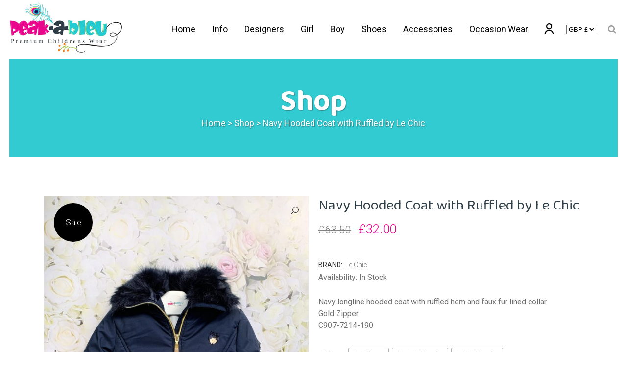

--- FILE ---
content_type: text/html; charset=UTF-8
request_url: https://peakableu.com/product/navy-hooded-coat-with-ruffled-by-le-chic/
body_size: 26866
content:

<!DOCTYPE html>
<html lang="en-US">
<head>
	<meta charset="UTF-8" />
	
				<meta name="viewport" content="width=device-width,initial-scale=1,user-scalable=no">
		
            
                        <link rel="shortcut icon" type="image/x-icon" href="https://peakableu.com/wp-content/uploads/2020/09/favicon.png">
            <link rel="apple-touch-icon" href="https://peakableu.com/wp-content/uploads/2020/09/favicon.png"/>
        
	<link rel="profile" href="http://gmpg.org/xfn/11" />
	<link rel="pingback" href="https://peakableu.com/xmlrpc.php" />

	<title>Peakableu Premium Children’s Design Wear – Peakableu.com | Shop</title>
<meta name='robots' content='max-image-preview:large' />
<link rel='dns-prefetch' href='//js.afterpay.com' />
<link rel='dns-prefetch' href='//fonts.googleapis.com' />
<link rel="alternate" type="application/rss+xml" title="Peakableu Premium Children’s Design Wear – Peakableu.com &raquo; Feed" href="https://peakableu.com/feed/" />
<link rel="alternate" type="application/rss+xml" title="Peakableu Premium Children’s Design Wear – Peakableu.com &raquo; Comments Feed" href="https://peakableu.com/comments/feed/" />
<link rel="alternate" type="application/rss+xml" title="Peakableu Premium Children’s Design Wear – Peakableu.com &raquo; Navy Hooded Coat with Ruffled by Le Chic Comments Feed" href="https://peakableu.com/product/navy-hooded-coat-with-ruffled-by-le-chic/feed/" />
<script type="text/javascript">
window._wpemojiSettings = {"baseUrl":"https:\/\/s.w.org\/images\/core\/emoji\/14.0.0\/72x72\/","ext":".png","svgUrl":"https:\/\/s.w.org\/images\/core\/emoji\/14.0.0\/svg\/","svgExt":".svg","source":{"concatemoji":"https:\/\/peakableu.com\/wp-includes\/js\/wp-emoji-release.min.js?ver=6.2.8"}};
/*! This file is auto-generated */
!function(e,a,t){var n,r,o,i=a.createElement("canvas"),p=i.getContext&&i.getContext("2d");function s(e,t){p.clearRect(0,0,i.width,i.height),p.fillText(e,0,0);e=i.toDataURL();return p.clearRect(0,0,i.width,i.height),p.fillText(t,0,0),e===i.toDataURL()}function c(e){var t=a.createElement("script");t.src=e,t.defer=t.type="text/javascript",a.getElementsByTagName("head")[0].appendChild(t)}for(o=Array("flag","emoji"),t.supports={everything:!0,everythingExceptFlag:!0},r=0;r<o.length;r++)t.supports[o[r]]=function(e){if(p&&p.fillText)switch(p.textBaseline="top",p.font="600 32px Arial",e){case"flag":return s("\ud83c\udff3\ufe0f\u200d\u26a7\ufe0f","\ud83c\udff3\ufe0f\u200b\u26a7\ufe0f")?!1:!s("\ud83c\uddfa\ud83c\uddf3","\ud83c\uddfa\u200b\ud83c\uddf3")&&!s("\ud83c\udff4\udb40\udc67\udb40\udc62\udb40\udc65\udb40\udc6e\udb40\udc67\udb40\udc7f","\ud83c\udff4\u200b\udb40\udc67\u200b\udb40\udc62\u200b\udb40\udc65\u200b\udb40\udc6e\u200b\udb40\udc67\u200b\udb40\udc7f");case"emoji":return!s("\ud83e\udef1\ud83c\udffb\u200d\ud83e\udef2\ud83c\udfff","\ud83e\udef1\ud83c\udffb\u200b\ud83e\udef2\ud83c\udfff")}return!1}(o[r]),t.supports.everything=t.supports.everything&&t.supports[o[r]],"flag"!==o[r]&&(t.supports.everythingExceptFlag=t.supports.everythingExceptFlag&&t.supports[o[r]]);t.supports.everythingExceptFlag=t.supports.everythingExceptFlag&&!t.supports.flag,t.DOMReady=!1,t.readyCallback=function(){t.DOMReady=!0},t.supports.everything||(n=function(){t.readyCallback()},a.addEventListener?(a.addEventListener("DOMContentLoaded",n,!1),e.addEventListener("load",n,!1)):(e.attachEvent("onload",n),a.attachEvent("onreadystatechange",function(){"complete"===a.readyState&&t.readyCallback()})),(e=t.source||{}).concatemoji?c(e.concatemoji):e.wpemoji&&e.twemoji&&(c(e.twemoji),c(e.wpemoji)))}(window,document,window._wpemojiSettings);
</script>
<style type="text/css">
img.wp-smiley,
img.emoji {
	display: inline !important;
	border: none !important;
	box-shadow: none !important;
	height: 1em !important;
	width: 1em !important;
	margin: 0 0.07em !important;
	vertical-align: -0.1em !important;
	background: none !important;
	padding: 0 !important;
}
</style>
	<link rel='stylesheet' id='wp-block-library-css' href='https://peakableu.com/wp-includes/css/dist/block-library/style.min.css?ver=6.2.8' type='text/css' media='all' />
<link rel='stylesheet' id='wc-blocks-vendors-style-css' href='https://peakableu.com/wp-content/plugins/woocommerce/packages/woocommerce-blocks/build/wc-blocks-vendors-style.css?ver=10.0.4' type='text/css' media='all' />
<link rel='stylesheet' id='wc-blocks-style-css' href='https://peakableu.com/wp-content/plugins/woocommerce/packages/woocommerce-blocks/build/wc-blocks-style.css?ver=10.0.4' type='text/css' media='all' />
<link rel='stylesheet' id='classic-theme-styles-css' href='https://peakableu.com/wp-includes/css/classic-themes.min.css?ver=6.2.8' type='text/css' media='all' />
<style id='global-styles-inline-css' type='text/css'>
body{--wp--preset--color--black: #000000;--wp--preset--color--cyan-bluish-gray: #abb8c3;--wp--preset--color--white: #ffffff;--wp--preset--color--pale-pink: #f78da7;--wp--preset--color--vivid-red: #cf2e2e;--wp--preset--color--luminous-vivid-orange: #ff6900;--wp--preset--color--luminous-vivid-amber: #fcb900;--wp--preset--color--light-green-cyan: #7bdcb5;--wp--preset--color--vivid-green-cyan: #00d084;--wp--preset--color--pale-cyan-blue: #8ed1fc;--wp--preset--color--vivid-cyan-blue: #0693e3;--wp--preset--color--vivid-purple: #9b51e0;--wp--preset--gradient--vivid-cyan-blue-to-vivid-purple: linear-gradient(135deg,rgba(6,147,227,1) 0%,rgb(155,81,224) 100%);--wp--preset--gradient--light-green-cyan-to-vivid-green-cyan: linear-gradient(135deg,rgb(122,220,180) 0%,rgb(0,208,130) 100%);--wp--preset--gradient--luminous-vivid-amber-to-luminous-vivid-orange: linear-gradient(135deg,rgba(252,185,0,1) 0%,rgba(255,105,0,1) 100%);--wp--preset--gradient--luminous-vivid-orange-to-vivid-red: linear-gradient(135deg,rgba(255,105,0,1) 0%,rgb(207,46,46) 100%);--wp--preset--gradient--very-light-gray-to-cyan-bluish-gray: linear-gradient(135deg,rgb(238,238,238) 0%,rgb(169,184,195) 100%);--wp--preset--gradient--cool-to-warm-spectrum: linear-gradient(135deg,rgb(74,234,220) 0%,rgb(151,120,209) 20%,rgb(207,42,186) 40%,rgb(238,44,130) 60%,rgb(251,105,98) 80%,rgb(254,248,76) 100%);--wp--preset--gradient--blush-light-purple: linear-gradient(135deg,rgb(255,206,236) 0%,rgb(152,150,240) 100%);--wp--preset--gradient--blush-bordeaux: linear-gradient(135deg,rgb(254,205,165) 0%,rgb(254,45,45) 50%,rgb(107,0,62) 100%);--wp--preset--gradient--luminous-dusk: linear-gradient(135deg,rgb(255,203,112) 0%,rgb(199,81,192) 50%,rgb(65,88,208) 100%);--wp--preset--gradient--pale-ocean: linear-gradient(135deg,rgb(255,245,203) 0%,rgb(182,227,212) 50%,rgb(51,167,181) 100%);--wp--preset--gradient--electric-grass: linear-gradient(135deg,rgb(202,248,128) 0%,rgb(113,206,126) 100%);--wp--preset--gradient--midnight: linear-gradient(135deg,rgb(2,3,129) 0%,rgb(40,116,252) 100%);--wp--preset--duotone--dark-grayscale: url('#wp-duotone-dark-grayscale');--wp--preset--duotone--grayscale: url('#wp-duotone-grayscale');--wp--preset--duotone--purple-yellow: url('#wp-duotone-purple-yellow');--wp--preset--duotone--blue-red: url('#wp-duotone-blue-red');--wp--preset--duotone--midnight: url('#wp-duotone-midnight');--wp--preset--duotone--magenta-yellow: url('#wp-duotone-magenta-yellow');--wp--preset--duotone--purple-green: url('#wp-duotone-purple-green');--wp--preset--duotone--blue-orange: url('#wp-duotone-blue-orange');--wp--preset--font-size--small: 13px;--wp--preset--font-size--medium: 20px;--wp--preset--font-size--large: 36px;--wp--preset--font-size--x-large: 42px;--wp--preset--spacing--20: 0.44rem;--wp--preset--spacing--30: 0.67rem;--wp--preset--spacing--40: 1rem;--wp--preset--spacing--50: 1.5rem;--wp--preset--spacing--60: 2.25rem;--wp--preset--spacing--70: 3.38rem;--wp--preset--spacing--80: 5.06rem;--wp--preset--shadow--natural: 6px 6px 9px rgba(0, 0, 0, 0.2);--wp--preset--shadow--deep: 12px 12px 50px rgba(0, 0, 0, 0.4);--wp--preset--shadow--sharp: 6px 6px 0px rgba(0, 0, 0, 0.2);--wp--preset--shadow--outlined: 6px 6px 0px -3px rgba(255, 255, 255, 1), 6px 6px rgba(0, 0, 0, 1);--wp--preset--shadow--crisp: 6px 6px 0px rgba(0, 0, 0, 1);}:where(.is-layout-flex){gap: 0.5em;}body .is-layout-flow > .alignleft{float: left;margin-inline-start: 0;margin-inline-end: 2em;}body .is-layout-flow > .alignright{float: right;margin-inline-start: 2em;margin-inline-end: 0;}body .is-layout-flow > .aligncenter{margin-left: auto !important;margin-right: auto !important;}body .is-layout-constrained > .alignleft{float: left;margin-inline-start: 0;margin-inline-end: 2em;}body .is-layout-constrained > .alignright{float: right;margin-inline-start: 2em;margin-inline-end: 0;}body .is-layout-constrained > .aligncenter{margin-left: auto !important;margin-right: auto !important;}body .is-layout-constrained > :where(:not(.alignleft):not(.alignright):not(.alignfull)){max-width: var(--wp--style--global--content-size);margin-left: auto !important;margin-right: auto !important;}body .is-layout-constrained > .alignwide{max-width: var(--wp--style--global--wide-size);}body .is-layout-flex{display: flex;}body .is-layout-flex{flex-wrap: wrap;align-items: center;}body .is-layout-flex > *{margin: 0;}:where(.wp-block-columns.is-layout-flex){gap: 2em;}.has-black-color{color: var(--wp--preset--color--black) !important;}.has-cyan-bluish-gray-color{color: var(--wp--preset--color--cyan-bluish-gray) !important;}.has-white-color{color: var(--wp--preset--color--white) !important;}.has-pale-pink-color{color: var(--wp--preset--color--pale-pink) !important;}.has-vivid-red-color{color: var(--wp--preset--color--vivid-red) !important;}.has-luminous-vivid-orange-color{color: var(--wp--preset--color--luminous-vivid-orange) !important;}.has-luminous-vivid-amber-color{color: var(--wp--preset--color--luminous-vivid-amber) !important;}.has-light-green-cyan-color{color: var(--wp--preset--color--light-green-cyan) !important;}.has-vivid-green-cyan-color{color: var(--wp--preset--color--vivid-green-cyan) !important;}.has-pale-cyan-blue-color{color: var(--wp--preset--color--pale-cyan-blue) !important;}.has-vivid-cyan-blue-color{color: var(--wp--preset--color--vivid-cyan-blue) !important;}.has-vivid-purple-color{color: var(--wp--preset--color--vivid-purple) !important;}.has-black-background-color{background-color: var(--wp--preset--color--black) !important;}.has-cyan-bluish-gray-background-color{background-color: var(--wp--preset--color--cyan-bluish-gray) !important;}.has-white-background-color{background-color: var(--wp--preset--color--white) !important;}.has-pale-pink-background-color{background-color: var(--wp--preset--color--pale-pink) !important;}.has-vivid-red-background-color{background-color: var(--wp--preset--color--vivid-red) !important;}.has-luminous-vivid-orange-background-color{background-color: var(--wp--preset--color--luminous-vivid-orange) !important;}.has-luminous-vivid-amber-background-color{background-color: var(--wp--preset--color--luminous-vivid-amber) !important;}.has-light-green-cyan-background-color{background-color: var(--wp--preset--color--light-green-cyan) !important;}.has-vivid-green-cyan-background-color{background-color: var(--wp--preset--color--vivid-green-cyan) !important;}.has-pale-cyan-blue-background-color{background-color: var(--wp--preset--color--pale-cyan-blue) !important;}.has-vivid-cyan-blue-background-color{background-color: var(--wp--preset--color--vivid-cyan-blue) !important;}.has-vivid-purple-background-color{background-color: var(--wp--preset--color--vivid-purple) !important;}.has-black-border-color{border-color: var(--wp--preset--color--black) !important;}.has-cyan-bluish-gray-border-color{border-color: var(--wp--preset--color--cyan-bluish-gray) !important;}.has-white-border-color{border-color: var(--wp--preset--color--white) !important;}.has-pale-pink-border-color{border-color: var(--wp--preset--color--pale-pink) !important;}.has-vivid-red-border-color{border-color: var(--wp--preset--color--vivid-red) !important;}.has-luminous-vivid-orange-border-color{border-color: var(--wp--preset--color--luminous-vivid-orange) !important;}.has-luminous-vivid-amber-border-color{border-color: var(--wp--preset--color--luminous-vivid-amber) !important;}.has-light-green-cyan-border-color{border-color: var(--wp--preset--color--light-green-cyan) !important;}.has-vivid-green-cyan-border-color{border-color: var(--wp--preset--color--vivid-green-cyan) !important;}.has-pale-cyan-blue-border-color{border-color: var(--wp--preset--color--pale-cyan-blue) !important;}.has-vivid-cyan-blue-border-color{border-color: var(--wp--preset--color--vivid-cyan-blue) !important;}.has-vivid-purple-border-color{border-color: var(--wp--preset--color--vivid-purple) !important;}.has-vivid-cyan-blue-to-vivid-purple-gradient-background{background: var(--wp--preset--gradient--vivid-cyan-blue-to-vivid-purple) !important;}.has-light-green-cyan-to-vivid-green-cyan-gradient-background{background: var(--wp--preset--gradient--light-green-cyan-to-vivid-green-cyan) !important;}.has-luminous-vivid-amber-to-luminous-vivid-orange-gradient-background{background: var(--wp--preset--gradient--luminous-vivid-amber-to-luminous-vivid-orange) !important;}.has-luminous-vivid-orange-to-vivid-red-gradient-background{background: var(--wp--preset--gradient--luminous-vivid-orange-to-vivid-red) !important;}.has-very-light-gray-to-cyan-bluish-gray-gradient-background{background: var(--wp--preset--gradient--very-light-gray-to-cyan-bluish-gray) !important;}.has-cool-to-warm-spectrum-gradient-background{background: var(--wp--preset--gradient--cool-to-warm-spectrum) !important;}.has-blush-light-purple-gradient-background{background: var(--wp--preset--gradient--blush-light-purple) !important;}.has-blush-bordeaux-gradient-background{background: var(--wp--preset--gradient--blush-bordeaux) !important;}.has-luminous-dusk-gradient-background{background: var(--wp--preset--gradient--luminous-dusk) !important;}.has-pale-ocean-gradient-background{background: var(--wp--preset--gradient--pale-ocean) !important;}.has-electric-grass-gradient-background{background: var(--wp--preset--gradient--electric-grass) !important;}.has-midnight-gradient-background{background: var(--wp--preset--gradient--midnight) !important;}.has-small-font-size{font-size: var(--wp--preset--font-size--small) !important;}.has-medium-font-size{font-size: var(--wp--preset--font-size--medium) !important;}.has-large-font-size{font-size: var(--wp--preset--font-size--large) !important;}.has-x-large-font-size{font-size: var(--wp--preset--font-size--x-large) !important;}
.wp-block-navigation a:where(:not(.wp-element-button)){color: inherit;}
:where(.wp-block-columns.is-layout-flex){gap: 2em;}
.wp-block-pullquote{font-size: 1.5em;line-height: 1.6;}
</style>
<link rel='stylesheet' id='contact-form-7-css' href='https://peakableu.com/wp-content/plugins/contact-form-7/includes/css/styles.css?ver=5.4.1' type='text/css' media='all' />
<link rel='stylesheet' id='rs-plugin-settings-css' href='https://peakableu.com/wp-content/plugins/revslider/public/assets/css/rs6.css?ver=6.2.23' type='text/css' media='all' />
<style id='rs-plugin-settings-inline-css' type='text/css'>
#rs-demo-id {}
</style>
<link rel='stylesheet' id='w2s-migrate-woo-to-shopify-css' href='https://peakableu.com/wp-content/plugins/w2s-migrate-woo-to-shopify/public/css/vi-w2s-public.css?ver=1.0.10' type='text/css' media='all' />
<link rel='stylesheet' id='photoswipe-css' href='https://peakableu.com/wp-content/plugins/woocommerce/assets/css/photoswipe/photoswipe.min.css?ver=7.7.0' type='text/css' media='all' />
<link rel='stylesheet' id='photoswipe-default-skin-css' href='https://peakableu.com/wp-content/plugins/woocommerce/assets/css/photoswipe/default-skin/default-skin.min.css?ver=7.7.0' type='text/css' media='all' />
<style id='woocommerce-inline-inline-css' type='text/css'>
.woocommerce form .form-row .required { visibility: visible; }
</style>
<link rel='stylesheet' id='clearpay_css-css' href='https://peakableu.com/wp-content/plugins/clearpay-gateway-for-woocommerce/css/clearpay.css?ver=6.2.8' type='text/css' media='all' />
<link rel='stylesheet' id='stripe_styles-css' href='https://peakableu.com/wp-content/plugins/woocommerce-gateway-stripe/assets/css/stripe-styles.css?ver=4.5.6' type='text/css' media='all' />
<link rel='stylesheet' id='mediaelement-css' href='https://peakableu.com/wp-includes/js/mediaelement/mediaelementplayer-legacy.min.css?ver=4.2.17' type='text/css' media='all' />
<link rel='stylesheet' id='wp-mediaelement-css' href='https://peakableu.com/wp-includes/js/mediaelement/wp-mediaelement.min.css?ver=6.2.8' type='text/css' media='all' />
<link rel='stylesheet' id='bridge-default-style-css' href='https://peakableu.com/wp-content/themes/bridge/style.css?ver=6.2.8' type='text/css' media='all' />
<link rel='stylesheet' id='bridge-qode-font_awesome-css' href='https://peakableu.com/wp-content/themes/bridge/css/font-awesome/css/font-awesome.min.css?ver=6.2.8' type='text/css' media='all' />
<link rel='stylesheet' id='bridge-qode-font_elegant-css' href='https://peakableu.com/wp-content/themes/bridge/css/elegant-icons/style.min.css?ver=6.2.8' type='text/css' media='all' />
<link rel='stylesheet' id='bridge-qode-linea_icons-css' href='https://peakableu.com/wp-content/themes/bridge/css/linea-icons/style.css?ver=6.2.8' type='text/css' media='all' />
<link rel='stylesheet' id='bridge-qode-dripicons-css' href='https://peakableu.com/wp-content/themes/bridge/css/dripicons/dripicons.css?ver=6.2.8' type='text/css' media='all' />
<link rel='stylesheet' id='bridge-qode-kiko-css' href='https://peakableu.com/wp-content/themes/bridge/css/kiko/kiko-all.css?ver=6.2.8' type='text/css' media='all' />
<link rel='stylesheet' id='bridge-qode-font_awesome_5-css' href='https://peakableu.com/wp-content/themes/bridge/css/font-awesome-5/css/font-awesome-5.min.css?ver=6.2.8' type='text/css' media='all' />
<link rel='stylesheet' id='bridge-stylesheet-css' href='https://peakableu.com/wp-content/themes/bridge/css/stylesheet.min.css?ver=6.2.8' type='text/css' media='all' />
<style id='bridge-stylesheet-inline-css' type='text/css'>
   .postid-4567.disabled_footer_top .footer_top_holder, .postid-4567.disabled_footer_bottom .footer_bottom_holder { display: none;}


</style>
<link rel='stylesheet' id='bridge-woocommerce-css' href='https://peakableu.com/wp-content/themes/bridge/css/woocommerce.min.css?ver=6.2.8' type='text/css' media='all' />
<link rel='stylesheet' id='bridge-woocommerce-responsive-css' href='https://peakableu.com/wp-content/themes/bridge/css/woocommerce_responsive.min.css?ver=6.2.8' type='text/css' media='all' />
<link rel='stylesheet' id='bridge-print-css' href='https://peakableu.com/wp-content/themes/bridge/css/print.css?ver=6.2.8' type='text/css' media='all' />
<link rel='stylesheet' id='bridge-style-dynamic-css' href='https://peakableu.com/wp-content/themes/bridge/css/style_dynamic.css?ver=1604489126' type='text/css' media='all' />
<link rel='stylesheet' id='bridge-responsive-css' href='https://peakableu.com/wp-content/themes/bridge/css/responsive.min.css?ver=6.2.8' type='text/css' media='all' />
<link rel='stylesheet' id='bridge-style-dynamic-responsive-css' href='https://peakableu.com/wp-content/themes/bridge/css/style_dynamic_responsive.css?ver=1604489126' type='text/css' media='all' />
<style id='bridge-style-dynamic-responsive-inline-css' type='text/css'>
.woocommerce #content .quantity .minus, .woocommerce #content .quantity .plus, .woocommerce .quantity .minus, .woocommerce .quantity .plus, .woocommerce-page #content .quantity .minus, .woocommerce-page #content .quantity .plus, .woocommerce-page .quantity .minus, .woocommerce-page .quantity .plus {
    width: 60px;
    height: 60px;
    line-height: 60px;
    font-size: 24px;
    border-radius: 0;
}

.woocommerce div.product .cart .quantity {
    padding-top: 0px;
    padding-bottom: 30px;
}

.woocommerce div.product .summary p.price, .woocommerce div.product .summary p.price span.amount {
    padding-bottom: 15px;
}

.q_accordion_holder.accordion.boxed .ui-accordion-header {
    background-color: #000;
}

.q_accordion_holder.accordion .ui-accordion-header:hover {
    color: #999999!important;
}

.q_accordion_holder.accordion .ui-accordion-header, .q_accordion_holder.accordion.with_icon .ui-accordion-header {
    font-weight: 400;
    text-transform: lowercase;
    letter-spacing: 0;
    font-size:  17px;
    line-height: 24px;
    color: #fff;
}
.woocommerce table.shop_attributes th {
    font-weight: 400;
}
.woocommerce div.product div.product_meta>.social_share_list_holder>span, .woocommerce div.product div.product_meta>span {
    font-weight: 400;
}
.woocommerce div.product div.related .qode-related-upsells-title, .woocommerce div.product div.related h4, .woocommerce div.product div.upsells .qode-related-upsells-title, .woocommerce div.product div.upsells h4 {
    padding-top: 50px;
}
.woocommerce-page .content .container .container_inner{
    padding-bottom: 80px;
}
@media only screen and (max-width: 768px){
    .woocommerce table.cart td.actions{
        text-align: left;
    }

    .woocommerce-page.woocommerce-cart .woocommerce-cart-form .coupon input.button{
        float: none;
    }

    .woocommerce-page.woocommerce-cart .woocommerce-cart-form input.button{
        float: left;
    }

    .woocommerce table.cart td.actions>.checkout-button{
        float: left;
    }

    .woocommerce .quantity .plus, .woocommerce .quantity .minus{
        width: 24px;
        height: 24px;
        line-height: 24px;
    }
}

@media only screen and (max-width: 600px){
    .woocommerce .quantity .plus, .woocommerce .quantity .minus{
        width: 15px;
        height: 15px;
        font-size: 15px;
        line-height: 15px;
    }

    .woocommerce table.cart td.actions>.checkout-button, .woocommerce-page.woocommerce-cart .woocommerce-cart-form input.button{
        width: 100%;
        margin-left: 0;
        text-align: center;
    }

    .woocommerce-cart table.cart tbody tr td{
        padding: 10px 1px;
    }
}

@media only screen and (max-width: 480px) {
    .woocommerce-cart table.cart tbody tr td,
    .woocommerce-page table.cart thead tr th{
        font-size: 12px;
    }
}

.woocommerce #respond #reply-title, .woocommerce #reviews h2 {
    font-size: 15px;
}
a.button.product_type_simple.add_to_cart_button.ajax_add_to_cart.qbutton.add-to-cart-button {
    padding: 0 40px;
}
.woocommerce ul.products li.product:hover .image-wrapper img {
    opacity: .5;
}
nav.main_menu ul li a span.underline_dash, nav.vertical_menu ul li a span.underline_dash {
    width: 100%;
}
nav.main_menu ul li a span.underline_dash {
    bottom: 0px;
}
.side_menu_button a:last-child {
    margin: -7px 0 0 16px;
}

.cf7_custom_style_2 input.wpcf7-form-control.wpcf7-text, .cf7_custom_style_2 textarea.wpcf7-form-control.wpcf7-textarea{
    text-align: center;
}
div.wpcf7 .ajax-loader{
    display: block;
}
.cf7_custom_style_2 input.wpcf7-form-control.wpcf7-submit{
    margin-top: 7px;
}
 .title.title_size_large h1 span {
padding: 7.5%;
background-color: #000;
}
.image_with_text {
  display: block !important;  
}
</style>
<link rel='stylesheet' id='js_composer_front-css' href='https://peakableu.com/wp-content/plugins/js_composer/assets/css/js_composer.min.css?ver=6.4.0' type='text/css' media='all' />
<link rel='stylesheet' id='bridge-style-handle-google-fonts-css' href='https://fonts.googleapis.com/css?family=Raleway%3A100%2C200%2C300%2C400%2C500%2C600%2C700%2C800%2C900%2C100italic%2C300italic%2C400italic%2C700italic%7CRoboto%3A100%2C200%2C300%2C400%2C500%2C600%2C700%2C800%2C900%2C100italic%2C300italic%2C400italic%2C700italic%7CBaloo+2%3A100%2C200%2C300%2C400%2C500%2C600%2C700%2C800%2C900%2C100italic%2C300italic%2C400italic%2C700italic&#038;subset=latin%2Clatin-ext&#038;ver=1.0.0' type='text/css' media='all' />
<link rel='stylesheet' id='bridge-core-dashboard-style-css' href='https://peakableu.com/wp-content/plugins/bridge-core/modules/core-dashboard/assets/css/core-dashboard.min.css?ver=6.2.8' type='text/css' media='all' />
<link rel='stylesheet' id='bridge-childstyle-css' href='https://peakableu.com/wp-content/themes/bridge-child/style.css?ver=6.2.8' type='text/css' media='all' />
<link rel='stylesheet' id='woo-variation-swatches-css' href='https://peakableu.com/wp-content/plugins/woo-variation-swatches/assets/css/frontend.min.css?ver=1.0.85' type='text/css' media='all' />
<style id='woo-variation-swatches-inline-css' type='text/css'>
.variable-item:not(.radio-variable-item) { width : 30px; height : 30px; } .wvs-style-squared .button-variable-item { min-width : 30px; } .button-variable-item span { font-size : 16px; }
</style>
<link rel='stylesheet' id='woo-variation-swatches-theme-override-css' href='https://peakableu.com/wp-content/plugins/woo-variation-swatches/assets/css/wvs-theme-override.min.css?ver=1.0.85' type='text/css' media='all' />
<link rel='stylesheet' id='woo-variation-swatches-tooltip-css' href='https://peakableu.com/wp-content/plugins/woo-variation-swatches/assets/css/frontend-tooltip.min.css?ver=1.0.85' type='text/css' media='all' />
<script type='text/javascript' src='https://peakableu.com/wp-includes/js/jquery/jquery.min.js?ver=3.6.4' id='jquery-core-js'></script>
<script type='text/javascript' src='https://peakableu.com/wp-includes/js/jquery/jquery-migrate.min.js?ver=3.4.0' id='jquery-migrate-js'></script>
<script type='text/javascript' src='https://peakableu.com/wp-content/plugins/revslider/public/assets/js/rbtools.min.js?ver=6.2.23' id='tp-tools-js'></script>
<script type='text/javascript' src='https://peakableu.com/wp-content/plugins/revslider/public/assets/js/rs6.min.js?ver=6.2.23' id='revmin-js'></script>
<script type='text/javascript' src='https://peakableu.com/wp-content/plugins/w2s-migrate-woo-to-shopify/public/js/vi-w2s-public.js?ver=1.0.10' id='w2s-migrate-woo-to-shopify-js'></script>
<script type='text/javascript' src='https://peakableu.com/wp-content/plugins/woocommerce/assets/js/jquery-blockui/jquery.blockUI.min.js?ver=2.7.0-wc.7.7.0' id='jquery-blockui-js'></script>
<script type='text/javascript' id='wc-add-to-cart-js-extra'>
/* <![CDATA[ */
var wc_add_to_cart_params = {"ajax_url":"\/wp-admin\/admin-ajax.php","wc_ajax_url":"\/?wc-ajax=%%endpoint%%","i18n_view_cart":"View cart","cart_url":"https:\/\/peakableu.com\/cart\/","is_cart":"","cart_redirect_after_add":"no"};
/* ]]> */
</script>
<script type='text/javascript' src='https://peakableu.com/wp-content/plugins/woocommerce/assets/js/frontend/add-to-cart.min.js?ver=7.7.0' id='wc-add-to-cart-js'></script>
<script type='text/javascript' src='https://js.afterpay.com/afterpay-1.x.js?ver=6.2.8' id='clearpay_js_lib-js'></script>
<script type='text/javascript' id='clearpay_js-js-extra'>
/* <![CDATA[ */
var clearpay_js_config = {"locale":"en_GB"};
/* ]]> */
</script>
<script type='text/javascript' src='https://peakableu.com/wp-content/plugins/clearpay-gateway-for-woocommerce/js/clearpay.js?ver=6.2.8' id='clearpay_js-js'></script>
<script type='text/javascript' src='https://peakableu.com/wp-content/plugins/js_composer/assets/js/vendors/woocommerce-add-to-cart.js?ver=6.4.0' id='vc_woocommerce-add-to-cart-js-js'></script>
<script type='text/javascript' id='woocommerce-tokenization-form-js-extra'>
/* <![CDATA[ */
var wc_tokenization_form_params = {"is_registration_required":"","is_logged_in":""};
/* ]]> */
</script>
<script type='text/javascript' src='https://peakableu.com/wp-content/plugins/woocommerce/assets/js/frontend/tokenization-form.min.js?ver=7.7.0' id='woocommerce-tokenization-form-js'></script>
<link rel="https://api.w.org/" href="https://peakableu.com/wp-json/" /><link rel="alternate" type="application/json" href="https://peakableu.com/wp-json/wp/v2/product/4567" /><link rel="EditURI" type="application/rsd+xml" title="RSD" href="https://peakableu.com/xmlrpc.php?rsd" />
<link rel="wlwmanifest" type="application/wlwmanifest+xml" href="https://peakableu.com/wp-includes/wlwmanifest.xml" />
<meta name="generator" content="WordPress 6.2.8" />
<meta name="generator" content="WooCommerce 7.7.0" />
<link rel="canonical" href="https://peakableu.com/product/navy-hooded-coat-with-ruffled-by-le-chic/" />
<link rel='shortlink' href='https://peakableu.com/?p=4567' />
<link rel="alternate" type="application/json+oembed" href="https://peakableu.com/wp-json/oembed/1.0/embed?url=https%3A%2F%2Fpeakableu.com%2Fproduct%2Fnavy-hooded-coat-with-ruffled-by-le-chic%2F" />
<link rel="alternate" type="text/xml+oembed" href="https://peakableu.com/wp-json/oembed/1.0/embed?url=https%3A%2F%2Fpeakableu.com%2Fproduct%2Fnavy-hooded-coat-with-ruffled-by-le-chic%2F&#038;format=xml" />
	<noscript><style>.woocommerce-product-gallery{ opacity: 1 !important; }</style></noscript>
	
<!-- Meta Pixel Code -->
<script type='text/javascript'>
!function(f,b,e,v,n,t,s){if(f.fbq)return;n=f.fbq=function(){n.callMethod?
n.callMethod.apply(n,arguments):n.queue.push(arguments)};if(!f._fbq)f._fbq=n;
n.push=n;n.loaded=!0;n.version='2.0';n.queue=[];t=b.createElement(e);t.async=!0;
t.src=v;s=b.getElementsByTagName(e)[0];s.parentNode.insertBefore(t,s)}(window,
document,'script','https://connect.facebook.net/en_US/fbevents.js?v=next');
</script>
<!-- End Meta Pixel Code -->

      <script type='text/javascript'>
        var url = window.location.href + '?ob=open-bridge';
        fbq('set', 'openbridge', '1319488678782022', url);
      </script>
    <script type='text/javascript'>fbq('init', '1319488678782022', {}, {
    "agent": "wordpress-6.2.8-3.0.10"
})</script><script type='text/javascript'>
    fbq('track', 'PageView', []);
  </script>
<!-- Meta Pixel Code -->
<noscript>
<img height="1" width="1" style="display:none" alt="fbpx"
src="https://www.facebook.com/tr?id=1319488678782022&ev=PageView&noscript=1" />
</noscript>
<!-- End Meta Pixel Code -->
<style type="text/css">.recentcomments a{display:inline !important;padding:0 !important;margin:0 !important;}</style><meta name="generator" content="Powered by WPBakery Page Builder - drag and drop page builder for WordPress."/>
<meta name="generator" content="Powered by Slider Revolution 6.2.23 - responsive, Mobile-Friendly Slider Plugin for WordPress with comfortable drag and drop interface." />
<script type="text/javascript">function setREVStartSize(e){
			//window.requestAnimationFrame(function() {				 
				window.RSIW = window.RSIW===undefined ? window.innerWidth : window.RSIW;	
				window.RSIH = window.RSIH===undefined ? window.innerHeight : window.RSIH;	
				try {								
					var pw = document.getElementById(e.c).parentNode.offsetWidth,
						newh;
					pw = pw===0 || isNaN(pw) ? window.RSIW : pw;
					e.tabw = e.tabw===undefined ? 0 : parseInt(e.tabw);
					e.thumbw = e.thumbw===undefined ? 0 : parseInt(e.thumbw);
					e.tabh = e.tabh===undefined ? 0 : parseInt(e.tabh);
					e.thumbh = e.thumbh===undefined ? 0 : parseInt(e.thumbh);
					e.tabhide = e.tabhide===undefined ? 0 : parseInt(e.tabhide);
					e.thumbhide = e.thumbhide===undefined ? 0 : parseInt(e.thumbhide);
					e.mh = e.mh===undefined || e.mh=="" || e.mh==="auto" ? 0 : parseInt(e.mh,0);		
					if(e.layout==="fullscreen" || e.l==="fullscreen") 						
						newh = Math.max(e.mh,window.RSIH);					
					else{					
						e.gw = Array.isArray(e.gw) ? e.gw : [e.gw];
						for (var i in e.rl) if (e.gw[i]===undefined || e.gw[i]===0) e.gw[i] = e.gw[i-1];					
						e.gh = e.el===undefined || e.el==="" || (Array.isArray(e.el) && e.el.length==0)? e.gh : e.el;
						e.gh = Array.isArray(e.gh) ? e.gh : [e.gh];
						for (var i in e.rl) if (e.gh[i]===undefined || e.gh[i]===0) e.gh[i] = e.gh[i-1];
											
						var nl = new Array(e.rl.length),
							ix = 0,						
							sl;					
						e.tabw = e.tabhide>=pw ? 0 : e.tabw;
						e.thumbw = e.thumbhide>=pw ? 0 : e.thumbw;
						e.tabh = e.tabhide>=pw ? 0 : e.tabh;
						e.thumbh = e.thumbhide>=pw ? 0 : e.thumbh;					
						for (var i in e.rl) nl[i] = e.rl[i]<window.RSIW ? 0 : e.rl[i];
						sl = nl[0];									
						for (var i in nl) if (sl>nl[i] && nl[i]>0) { sl = nl[i]; ix=i;}															
						var m = pw>(e.gw[ix]+e.tabw+e.thumbw) ? 1 : (pw-(e.tabw+e.thumbw)) / (e.gw[ix]);					
						newh =  (e.gh[ix] * m) + (e.tabh + e.thumbh);
					}				
					if(window.rs_init_css===undefined) window.rs_init_css = document.head.appendChild(document.createElement("style"));					
					document.getElementById(e.c).height = newh+"px";
					window.rs_init_css.innerHTML += "#"+e.c+"_wrapper { height: "+newh+"px }";				
				} catch(e){
					console.log("Failure at Presize of Slider:" + e)
				}					   
			//});
		  };</script>
		<style type="text/css" id="wp-custom-css">
			div#kco-extra-checkout-fields {
    display: none !important;
}		</style>
		<noscript><style> .wpb_animate_when_almost_visible { opacity: 1; }</style></noscript></head>

<body class="product-template-default single single-product postid-4567 theme-bridge bridge-core-2.4.8 woocommerce woocommerce-page woocommerce-no-js woo-variation-swatches wvs-theme-bridge-child wvs-theme-child-bridge wvs-style-squared wvs-attr-behavior-blur wvs-tooltip wvs-css  paspartu_enabled footer_responsive_adv columns-4 qode-child-theme-ver-1.0.0 qode-theme-ver-23.3 qode-theme-bridge wpb-js-composer js-comp-ver-6.4.0 vc_responsive" itemscope itemtype="http://schema.org/WebPage">


<svg xmlns="http://www.w3.org/2000/svg" viewBox="0 0 0 0" width="0" height="0" focusable="false" role="none" style="visibility: hidden; position: absolute; left: -9999px; overflow: hidden;" ><defs><filter id="wp-duotone-dark-grayscale"><feColorMatrix color-interpolation-filters="sRGB" type="matrix" values=" .299 .587 .114 0 0 .299 .587 .114 0 0 .299 .587 .114 0 0 .299 .587 .114 0 0 " /><feComponentTransfer color-interpolation-filters="sRGB" ><feFuncR type="table" tableValues="0 0.49803921568627" /><feFuncG type="table" tableValues="0 0.49803921568627" /><feFuncB type="table" tableValues="0 0.49803921568627" /><feFuncA type="table" tableValues="1 1" /></feComponentTransfer><feComposite in2="SourceGraphic" operator="in" /></filter></defs></svg><svg xmlns="http://www.w3.org/2000/svg" viewBox="0 0 0 0" width="0" height="0" focusable="false" role="none" style="visibility: hidden; position: absolute; left: -9999px; overflow: hidden;" ><defs><filter id="wp-duotone-grayscale"><feColorMatrix color-interpolation-filters="sRGB" type="matrix" values=" .299 .587 .114 0 0 .299 .587 .114 0 0 .299 .587 .114 0 0 .299 .587 .114 0 0 " /><feComponentTransfer color-interpolation-filters="sRGB" ><feFuncR type="table" tableValues="0 1" /><feFuncG type="table" tableValues="0 1" /><feFuncB type="table" tableValues="0 1" /><feFuncA type="table" tableValues="1 1" /></feComponentTransfer><feComposite in2="SourceGraphic" operator="in" /></filter></defs></svg><svg xmlns="http://www.w3.org/2000/svg" viewBox="0 0 0 0" width="0" height="0" focusable="false" role="none" style="visibility: hidden; position: absolute; left: -9999px; overflow: hidden;" ><defs><filter id="wp-duotone-purple-yellow"><feColorMatrix color-interpolation-filters="sRGB" type="matrix" values=" .299 .587 .114 0 0 .299 .587 .114 0 0 .299 .587 .114 0 0 .299 .587 .114 0 0 " /><feComponentTransfer color-interpolation-filters="sRGB" ><feFuncR type="table" tableValues="0.54901960784314 0.98823529411765" /><feFuncG type="table" tableValues="0 1" /><feFuncB type="table" tableValues="0.71764705882353 0.25490196078431" /><feFuncA type="table" tableValues="1 1" /></feComponentTransfer><feComposite in2="SourceGraphic" operator="in" /></filter></defs></svg><svg xmlns="http://www.w3.org/2000/svg" viewBox="0 0 0 0" width="0" height="0" focusable="false" role="none" style="visibility: hidden; position: absolute; left: -9999px; overflow: hidden;" ><defs><filter id="wp-duotone-blue-red"><feColorMatrix color-interpolation-filters="sRGB" type="matrix" values=" .299 .587 .114 0 0 .299 .587 .114 0 0 .299 .587 .114 0 0 .299 .587 .114 0 0 " /><feComponentTransfer color-interpolation-filters="sRGB" ><feFuncR type="table" tableValues="0 1" /><feFuncG type="table" tableValues="0 0.27843137254902" /><feFuncB type="table" tableValues="0.5921568627451 0.27843137254902" /><feFuncA type="table" tableValues="1 1" /></feComponentTransfer><feComposite in2="SourceGraphic" operator="in" /></filter></defs></svg><svg xmlns="http://www.w3.org/2000/svg" viewBox="0 0 0 0" width="0" height="0" focusable="false" role="none" style="visibility: hidden; position: absolute; left: -9999px; overflow: hidden;" ><defs><filter id="wp-duotone-midnight"><feColorMatrix color-interpolation-filters="sRGB" type="matrix" values=" .299 .587 .114 0 0 .299 .587 .114 0 0 .299 .587 .114 0 0 .299 .587 .114 0 0 " /><feComponentTransfer color-interpolation-filters="sRGB" ><feFuncR type="table" tableValues="0 0" /><feFuncG type="table" tableValues="0 0.64705882352941" /><feFuncB type="table" tableValues="0 1" /><feFuncA type="table" tableValues="1 1" /></feComponentTransfer><feComposite in2="SourceGraphic" operator="in" /></filter></defs></svg><svg xmlns="http://www.w3.org/2000/svg" viewBox="0 0 0 0" width="0" height="0" focusable="false" role="none" style="visibility: hidden; position: absolute; left: -9999px; overflow: hidden;" ><defs><filter id="wp-duotone-magenta-yellow"><feColorMatrix color-interpolation-filters="sRGB" type="matrix" values=" .299 .587 .114 0 0 .299 .587 .114 0 0 .299 .587 .114 0 0 .299 .587 .114 0 0 " /><feComponentTransfer color-interpolation-filters="sRGB" ><feFuncR type="table" tableValues="0.78039215686275 1" /><feFuncG type="table" tableValues="0 0.94901960784314" /><feFuncB type="table" tableValues="0.35294117647059 0.47058823529412" /><feFuncA type="table" tableValues="1 1" /></feComponentTransfer><feComposite in2="SourceGraphic" operator="in" /></filter></defs></svg><svg xmlns="http://www.w3.org/2000/svg" viewBox="0 0 0 0" width="0" height="0" focusable="false" role="none" style="visibility: hidden; position: absolute; left: -9999px; overflow: hidden;" ><defs><filter id="wp-duotone-purple-green"><feColorMatrix color-interpolation-filters="sRGB" type="matrix" values=" .299 .587 .114 0 0 .299 .587 .114 0 0 .299 .587 .114 0 0 .299 .587 .114 0 0 " /><feComponentTransfer color-interpolation-filters="sRGB" ><feFuncR type="table" tableValues="0.65098039215686 0.40392156862745" /><feFuncG type="table" tableValues="0 1" /><feFuncB type="table" tableValues="0.44705882352941 0.4" /><feFuncA type="table" tableValues="1 1" /></feComponentTransfer><feComposite in2="SourceGraphic" operator="in" /></filter></defs></svg><svg xmlns="http://www.w3.org/2000/svg" viewBox="0 0 0 0" width="0" height="0" focusable="false" role="none" style="visibility: hidden; position: absolute; left: -9999px; overflow: hidden;" ><defs><filter id="wp-duotone-blue-orange"><feColorMatrix color-interpolation-filters="sRGB" type="matrix" values=" .299 .587 .114 0 0 .299 .587 .114 0 0 .299 .587 .114 0 0 .299 .587 .114 0 0 " /><feComponentTransfer color-interpolation-filters="sRGB" ><feFuncR type="table" tableValues="0.098039215686275 1" /><feFuncG type="table" tableValues="0 0.66274509803922" /><feFuncB type="table" tableValues="0.84705882352941 0.41960784313725" /><feFuncA type="table" tableValues="1 1" /></feComponentTransfer><feComposite in2="SourceGraphic" operator="in" /></filter></defs></svg>

<div class="wrapper">
	<div class="wrapper_inner">

    
		<!-- Google Analytics start -->
				<!-- Google Analytics end -->

		
	<header class=" scroll_header_top_area  regular paspartu_header_alignment page_header">
    <div class="header_inner clearfix">
        <form role="search" action="https://peakableu.com/" class="qode_search_form_3" method="get">
	                <div class="form_holder_outer">
                    <div class="form_holder">

                        <input type="text" placeholder="Search" name="s" class="qode_search_field" autocomplete="off" />
                        <div class="qode_search_close">
                            <a href="#">
								<i class="qode_icon_font_awesome fa fa-times " ></i>                            </a>
                        </div>
                    </div>
                </div>
				</form>        <div class="header_top_bottom_holder">
            
            <div class="header_bottom clearfix" style='' >
                
                            <div class="header_inner_left">
                                									<div class="mobile_menu_button">
		<span>
			<i class="qode_icon_font_awesome fa fa-bars " ></i>		</span>
	</div>
                                <div class="logo_wrapper" >
	<div class="q_logo">
		<a itemprop="url" href="https://peakableu.com/" >
             <img itemprop="image" class="normal" src="https://peakableu.com/wp-content/uploads/2020/09/logo.jpg" alt="Logo"> 			 <img itemprop="image" class="light" src="https://peakableu.com/wp-content/uploads/2020/09/logo.jpg" alt="Logo"/> 			 <img itemprop="image" class="dark" src="https://peakableu.com/wp-content/uploads/2020/09/logo.jpg" alt="Logo"/> 			 <img itemprop="image" class="sticky" src="https://peakableu.com/wp-content/uploads/2020/09/logo.jpg" alt="Logo"/> 			 <img itemprop="image" class="mobile" src="https://peakableu.com/wp-content/uploads/2020/09/logo.jpg" alt="Logo"/> 					</a>
	</div>
	</div>                                                            </div>
                                                                    <div class="header_inner_right">
                                        <div class="side_menu_button_wrapper right">
                                                                                            <div class="header_bottom_right_widget_holder"><div class="header_bottom_widget widget_nav_menu"><div class="menu-header-top-menu-container"><ul id="menu-header-top-menu" class="menu"><li id="menu-item-137" class="menu-item menu-item-type-post_type menu-item-object-page menu-item-137"><a href="https://peakableu.com/my-account/">My account</a></li>
</ul></div></div><div class="header_bottom_widget widget_text">			<div class="textwidget"><form action="" method="post" id="alg_currency_selector"><select name="alg_currency" id="alg_currency_select" class="alg_currency_select" onchange="this.form.submit()"><option id="alg_currency_GBP" value="GBP"  selected='selected'>GBP &pound;</option><option id="alg_currency_EUR" value="EUR" >EUR &euro;</option><option id="alg_currency_USD" value="USD" >USD &#36;</option></select></form>
</div>
		</div></div>
                                                                                                                                    <div class="side_menu_button">
                                                	<a class="search_button search_covers_header normal" href="javascript:void(0)">
		<i class="qode_icon_font_awesome fa fa-search " ></i>	</a>

	                                                                                                
                                            </div>
                                        </div>
                                    </div>
                                
                                
                                <nav class="main_menu drop_down right">
                                    <ul id="menu-main-menu" class=""><li id="nav-menu-item-121" class="menu-item menu-item-type-post_type menu-item-object-page menu-item-home  narrow"><a href="https://peakableu.com/" class=""><i class="menu_icon blank fa"></i><span>Home<span class="underline_dash"></span></span><span class="plus"></span></a></li>
<li id="nav-menu-item-148" class="menu-item menu-item-type-custom menu-item-object-custom menu-item-has-children  has_sub narrow"><a href="#" class=""><i class="menu_icon blank fa"></i><span>Info<span class="underline_dash"></span></span><span class="plus"></span></a>
<div class="second"><div class="inner"><ul>
	<li id="nav-menu-item-152" class="menu-item menu-item-type-post_type menu-item-object-page "><a href="https://peakableu.com/about-us/" class=""><i class="menu_icon blank fa"></i><span>About us</span><span class="plus"></span></a></li>
	<li id="nav-menu-item-151" class="menu-item menu-item-type-post_type menu-item-object-page "><a href="https://peakableu.com/contact-us/" class=""><i class="menu_icon blank fa"></i><span>Contact us</span><span class="plus"></span></a></li>
</ul></div></div>
</li>
<li id="nav-menu-item-315" class="menu-item menu-item-type-taxonomy menu-item-object-product_cat current-product-ancestor menu-item-has-children  has_sub narrow"><a href="https://peakableu.com/product-category/designers/" class=""><i class="menu_icon blank fa"></i><span>Designers<span class="underline_dash"></span></span><span class="plus"></span></a>
<div class="second"><div class="inner"><ul>
	<li id="nav-menu-item-325" class="menu-item menu-item-type-taxonomy menu-item-object-product_cat "><a href="https://peakableu.com/product-category/designers/sarah-louise/" class=""><i class="menu_icon blank fa"></i><span>Sarah Louise</span><span class="plus"></span></a></li>
	<li id="nav-menu-item-322" class="menu-item menu-item-type-taxonomy menu-item-object-product_cat "><a href="https://peakableu.com/product-category/designers/little-larks/" class=""><i class="menu_icon blank fa"></i><span>Little Larks</span><span class="plus"></span></a></li>
	<li id="nav-menu-item-316" class="menu-item menu-item-type-taxonomy menu-item-object-product_cat "><a href="https://peakableu.com/product-category/designers/alice-p/" class=""><i class="menu_icon blank fa"></i><span>Alice P</span><span class="plus"></span></a></li>
	<li id="nav-menu-item-317" class="menu-item menu-item-type-taxonomy menu-item-object-product_cat "><a href="https://peakableu.com/product-category/designers/babybol/" class=""><i class="menu_icon blank fa"></i><span>Babybol</span><span class="plus"></span></a></li>
	<li id="nav-menu-item-318" class="menu-item menu-item-type-taxonomy menu-item-object-product_cat "><a href="https://peakableu.com/product-category/designers/emilie-et-rose/" class=""><i class="menu_icon blank fa"></i><span>Emilie et Rose</span><span class="plus"></span></a></li>
	<li id="nav-menu-item-10907" class="menu-item menu-item-type-taxonomy menu-item-object-product_cat "><a href="https://peakableu.com/product-category/designers/hatley/" class=""><i class="menu_icon blank fa"></i><span>Hatley</span><span class="plus"></span></a></li>
	<li id="nav-menu-item-319" class="menu-item menu-item-type-taxonomy menu-item-object-product_cat "><a href="https://peakableu.com/product-category/designers/gymp/" class=""><i class="menu_icon blank fa"></i><span>Gymp</span><span class="plus"></span></a></li>
	<li id="nav-menu-item-320" class="menu-item menu-item-type-taxonomy menu-item-object-product_cat "><a href="https://peakableu.com/product-category/designers/le-chic-boys/" class=""><i class="menu_icon blank fa"></i><span>Le Chic Boys</span><span class="plus"></span></a></li>
	<li id="nav-menu-item-321" class="menu-item menu-item-type-taxonomy menu-item-object-product_cat current-product-ancestor current-menu-parent current-product-parent "><a href="https://peakableu.com/product-category/designers/le-chic-girls/" class=""><i class="menu_icon blank fa"></i><span>Le Chic Girls</span><span class="plus"></span></a></li>
	<li id="nav-menu-item-323" class="menu-item menu-item-type-taxonomy menu-item-object-product_cat "><a href="https://peakableu.com/product-category/designers/nono/" class=""><i class="menu_icon blank fa"></i><span>NoNo</span><span class="plus"></span></a></li>
	<li id="nav-menu-item-324" class="menu-item menu-item-type-taxonomy menu-item-object-product_cat "><a href="https://peakableu.com/product-category/designers/patachou/" class=""><i class="menu_icon blank fa"></i><span>Patachou</span><span class="plus"></span></a></li>
</ul></div></div>
</li>
<li id="nav-menu-item-295" class="menu-item menu-item-type-taxonomy menu-item-object-product_cat current-product-ancestor current-menu-parent current-product-parent menu-item-has-children  has_sub narrow"><a href="https://peakableu.com/product-category/girl/" class=""><i class="menu_icon blank fa"></i><span>Girl<span class="underline_dash"></span></span><span class="plus"></span></a>
<div class="second"><div class="inner"><ul>
	<li id="nav-menu-item-301" class="menu-item menu-item-type-taxonomy menu-item-object-product_cat current-product-ancestor current-menu-parent current-product-parent "><a href="https://peakableu.com/product-category/girl/girl-newborn-2-years/" class=""><i class="menu_icon blank fa"></i><span>Newborn – 2 Years</span><span class="plus"></span></a></li>
	<li id="nav-menu-item-300" class="menu-item menu-item-type-taxonomy menu-item-object-product_cat "><a href="https://peakableu.com/product-category/girl/girl-3-years-12-years/" class=""><i class="menu_icon blank fa"></i><span>3 Years – 12 Years</span><span class="plus"></span></a></li>
</ul></div></div>
</li>
<li id="nav-menu-item-302" class="menu-item menu-item-type-taxonomy menu-item-object-product_cat menu-item-has-children  has_sub narrow"><a href="https://peakableu.com/product-category/boy/" class=""><i class="menu_icon blank fa"></i><span>Boy<span class="underline_dash"></span></span><span class="plus"></span></a>
<div class="second"><div class="inner"><ul>
	<li id="nav-menu-item-304" class="menu-item menu-item-type-taxonomy menu-item-object-product_cat "><a href="https://peakableu.com/product-category/boy/boy-newborn-2-years/" class=""><i class="menu_icon blank fa"></i><span>Newborn – 2 Years</span><span class="plus"></span></a></li>
	<li id="nav-menu-item-303" class="menu-item menu-item-type-taxonomy menu-item-object-product_cat "><a href="https://peakableu.com/product-category/boy/boy-3-years-12-years/" class=""><i class="menu_icon blank fa"></i><span>3 Years – 12 Years</span><span class="plus"></span></a></li>
</ul></div></div>
</li>
<li id="nav-menu-item-294" class="menu-item menu-item-type-taxonomy menu-item-object-product_cat menu-item-has-children  has_sub narrow"><a href="https://peakableu.com/product-category/shoes/" class=""><i class="menu_icon blank fa"></i><span>Shoes<span class="underline_dash"></span></span><span class="plus"></span></a>
<div class="second"><div class="inner"><ul>
	<li id="nav-menu-item-307" class="menu-item menu-item-type-taxonomy menu-item-object-product_cat "><a href="https://peakableu.com/product-category/shoes/shoes-girl/" class=""><i class="menu_icon blank fa"></i><span>Girl</span><span class="plus"></span></a></li>
	<li id="nav-menu-item-306" class="menu-item menu-item-type-taxonomy menu-item-object-product_cat "><a href="https://peakableu.com/product-category/shoes/shoes-boy/" class=""><i class="menu_icon blank fa"></i><span>Boy</span><span class="plus"></span></a></li>
	<li id="nav-menu-item-305" class="menu-item menu-item-type-taxonomy menu-item-object-product_cat "><a href="https://peakableu.com/product-category/shoes/all-shoes/" class=""><i class="menu_icon blank fa"></i><span>All Shoes</span><span class="plus"></span></a></li>
</ul></div></div>
</li>
<li id="nav-menu-item-290" class="menu-item menu-item-type-taxonomy menu-item-object-product_cat menu-item-has-children  has_sub narrow"><a href="https://peakableu.com/product-category/accessories/" class=""><i class="menu_icon blank fa"></i><span>Accessories<span class="underline_dash"></span></span><span class="plus"></span></a>
<div class="second"><div class="inner"><ul>
	<li id="nav-menu-item-311" class="menu-item menu-item-type-taxonomy menu-item-object-product_cat "><a href="https://peakableu.com/product-category/accessories/tights/" class=""><i class="menu_icon blank fa"></i><span>Tights</span><span class="plus"></span></a></li>
	<li id="nav-menu-item-310" class="menu-item menu-item-type-taxonomy menu-item-object-product_cat "><a href="https://peakableu.com/product-category/accessories/socks/" class=""><i class="menu_icon blank fa"></i><span>Socks</span><span class="plus"></span></a></li>
	<li id="nav-menu-item-293" class="menu-item menu-item-type-taxonomy menu-item-object-product_cat "><a href="https://peakableu.com/product-category/accessories/hair-accessories/" class=""><i class="menu_icon blank fa"></i><span>Hair Accessories</span><span class="plus"></span></a></li>
	<li id="nav-menu-item-291" class="menu-item menu-item-type-taxonomy menu-item-object-product_cat "><a href="https://peakableu.com/product-category/accessories/gift-sets/" class=""><i class="menu_icon blank fa"></i><span>Gift Sets</span><span class="plus"></span></a></li>
	<li id="nav-menu-item-292" class="menu-item menu-item-type-taxonomy menu-item-object-product_cat "><a href="https://peakableu.com/product-category/accessories/pram-accessories/" class=""><i class="menu_icon blank fa"></i><span>Pram Accessories</span><span class="plus"></span></a></li>
	<li id="nav-menu-item-309" class="menu-item menu-item-type-taxonomy menu-item-object-product_cat "><a href="https://peakableu.com/product-category/accessories/cot-accessories/" class=""><i class="menu_icon blank fa"></i><span>Cot Accessories</span><span class="plus"></span></a></li>
</ul></div></div>
</li>
<li id="nav-menu-item-308" class="menu-item menu-item-type-taxonomy menu-item-object-product_cat menu-item-has-children  has_sub narrow"><a href="https://peakableu.com/product-category/occasion-wear/" class=""><i class="menu_icon blank fa"></i><span>Occasion Wear<span class="underline_dash"></span></span><span class="plus"></span></a>
<div class="second"><div class="inner"><ul>
	<li id="nav-menu-item-3144" class="menu-item menu-item-type-taxonomy menu-item-object-product_cat "><a href="https://peakableu.com/product-category/easter-outfits/" class=""><i class="menu_icon blank fa"></i><span>Easter Outfits</span><span class="plus"></span></a></li>
	<li id="nav-menu-item-298" class="menu-item menu-item-type-taxonomy menu-item-object-product_cat "><a href="https://peakableu.com/product-category/occasion-wear/christening/" class=""><i class="menu_icon blank fa"></i><span>Christening</span><span class="plus"></span></a></li>
	<li id="nav-menu-item-299" class="menu-item menu-item-type-taxonomy menu-item-object-product_cat "><a href="https://peakableu.com/product-category/occasion-wear/communion/" class=""><i class="menu_icon blank fa"></i><span>Communion</span><span class="plus"></span></a></li>
</ul></div></div>
</li>
</ul>                                </nav>
                                							    <nav class="mobile_menu">
	<ul id="menu-main-menu-1" class=""><li id="mobile-menu-item-121" class="menu-item menu-item-type-post_type menu-item-object-page menu-item-home "><a href="https://peakableu.com/" class=""><span>Home</span></a><span class="mobile_arrow"><i class="fa fa-angle-right"></i><i class="fa fa-angle-down"></i></span></li>
<li id="mobile-menu-item-148" class="menu-item menu-item-type-custom menu-item-object-custom menu-item-has-children  has_sub"><a href="#" class=""><span>Info</span></a><span class="mobile_arrow"><i class="fa fa-angle-right"></i><i class="fa fa-angle-down"></i></span>
<ul class="sub_menu">
	<li id="mobile-menu-item-152" class="menu-item menu-item-type-post_type menu-item-object-page "><a href="https://peakableu.com/about-us/" class=""><span>About us</span></a><span class="mobile_arrow"><i class="fa fa-angle-right"></i><i class="fa fa-angle-down"></i></span></li>
	<li id="mobile-menu-item-151" class="menu-item menu-item-type-post_type menu-item-object-page "><a href="https://peakableu.com/contact-us/" class=""><span>Contact us</span></a><span class="mobile_arrow"><i class="fa fa-angle-right"></i><i class="fa fa-angle-down"></i></span></li>
</ul>
</li>
<li id="mobile-menu-item-315" class="menu-item menu-item-type-taxonomy menu-item-object-product_cat current-product-ancestor menu-item-has-children  has_sub"><a href="https://peakableu.com/product-category/designers/" class=""><span>Designers</span></a><span class="mobile_arrow"><i class="fa fa-angle-right"></i><i class="fa fa-angle-down"></i></span>
<ul class="sub_menu">
	<li id="mobile-menu-item-325" class="menu-item menu-item-type-taxonomy menu-item-object-product_cat "><a href="https://peakableu.com/product-category/designers/sarah-louise/" class=""><span>Sarah Louise</span></a><span class="mobile_arrow"><i class="fa fa-angle-right"></i><i class="fa fa-angle-down"></i></span></li>
	<li id="mobile-menu-item-322" class="menu-item menu-item-type-taxonomy menu-item-object-product_cat "><a href="https://peakableu.com/product-category/designers/little-larks/" class=""><span>Little Larks</span></a><span class="mobile_arrow"><i class="fa fa-angle-right"></i><i class="fa fa-angle-down"></i></span></li>
	<li id="mobile-menu-item-316" class="menu-item menu-item-type-taxonomy menu-item-object-product_cat "><a href="https://peakableu.com/product-category/designers/alice-p/" class=""><span>Alice P</span></a><span class="mobile_arrow"><i class="fa fa-angle-right"></i><i class="fa fa-angle-down"></i></span></li>
	<li id="mobile-menu-item-317" class="menu-item menu-item-type-taxonomy menu-item-object-product_cat "><a href="https://peakableu.com/product-category/designers/babybol/" class=""><span>Babybol</span></a><span class="mobile_arrow"><i class="fa fa-angle-right"></i><i class="fa fa-angle-down"></i></span></li>
	<li id="mobile-menu-item-318" class="menu-item menu-item-type-taxonomy menu-item-object-product_cat "><a href="https://peakableu.com/product-category/designers/emilie-et-rose/" class=""><span>Emilie et Rose</span></a><span class="mobile_arrow"><i class="fa fa-angle-right"></i><i class="fa fa-angle-down"></i></span></li>
	<li id="mobile-menu-item-10907" class="menu-item menu-item-type-taxonomy menu-item-object-product_cat "><a href="https://peakableu.com/product-category/designers/hatley/" class=""><span>Hatley</span></a><span class="mobile_arrow"><i class="fa fa-angle-right"></i><i class="fa fa-angle-down"></i></span></li>
	<li id="mobile-menu-item-319" class="menu-item menu-item-type-taxonomy menu-item-object-product_cat "><a href="https://peakableu.com/product-category/designers/gymp/" class=""><span>Gymp</span></a><span class="mobile_arrow"><i class="fa fa-angle-right"></i><i class="fa fa-angle-down"></i></span></li>
	<li id="mobile-menu-item-320" class="menu-item menu-item-type-taxonomy menu-item-object-product_cat "><a href="https://peakableu.com/product-category/designers/le-chic-boys/" class=""><span>Le Chic Boys</span></a><span class="mobile_arrow"><i class="fa fa-angle-right"></i><i class="fa fa-angle-down"></i></span></li>
	<li id="mobile-menu-item-321" class="menu-item menu-item-type-taxonomy menu-item-object-product_cat current-product-ancestor current-menu-parent current-product-parent "><a href="https://peakableu.com/product-category/designers/le-chic-girls/" class=""><span>Le Chic Girls</span></a><span class="mobile_arrow"><i class="fa fa-angle-right"></i><i class="fa fa-angle-down"></i></span></li>
	<li id="mobile-menu-item-323" class="menu-item menu-item-type-taxonomy menu-item-object-product_cat "><a href="https://peakableu.com/product-category/designers/nono/" class=""><span>NoNo</span></a><span class="mobile_arrow"><i class="fa fa-angle-right"></i><i class="fa fa-angle-down"></i></span></li>
	<li id="mobile-menu-item-324" class="menu-item menu-item-type-taxonomy menu-item-object-product_cat "><a href="https://peakableu.com/product-category/designers/patachou/" class=""><span>Patachou</span></a><span class="mobile_arrow"><i class="fa fa-angle-right"></i><i class="fa fa-angle-down"></i></span></li>
</ul>
</li>
<li id="mobile-menu-item-295" class="menu-item menu-item-type-taxonomy menu-item-object-product_cat current-product-ancestor current-menu-parent current-product-parent menu-item-has-children  has_sub"><a href="https://peakableu.com/product-category/girl/" class=""><span>Girl</span></a><span class="mobile_arrow"><i class="fa fa-angle-right"></i><i class="fa fa-angle-down"></i></span>
<ul class="sub_menu">
	<li id="mobile-menu-item-301" class="menu-item menu-item-type-taxonomy menu-item-object-product_cat current-product-ancestor current-menu-parent current-product-parent "><a href="https://peakableu.com/product-category/girl/girl-newborn-2-years/" class=""><span>Newborn – 2 Years</span></a><span class="mobile_arrow"><i class="fa fa-angle-right"></i><i class="fa fa-angle-down"></i></span></li>
	<li id="mobile-menu-item-300" class="menu-item menu-item-type-taxonomy menu-item-object-product_cat "><a href="https://peakableu.com/product-category/girl/girl-3-years-12-years/" class=""><span>3 Years – 12 Years</span></a><span class="mobile_arrow"><i class="fa fa-angle-right"></i><i class="fa fa-angle-down"></i></span></li>
</ul>
</li>
<li id="mobile-menu-item-302" class="menu-item menu-item-type-taxonomy menu-item-object-product_cat menu-item-has-children  has_sub"><a href="https://peakableu.com/product-category/boy/" class=""><span>Boy</span></a><span class="mobile_arrow"><i class="fa fa-angle-right"></i><i class="fa fa-angle-down"></i></span>
<ul class="sub_menu">
	<li id="mobile-menu-item-304" class="menu-item menu-item-type-taxonomy menu-item-object-product_cat "><a href="https://peakableu.com/product-category/boy/boy-newborn-2-years/" class=""><span>Newborn – 2 Years</span></a><span class="mobile_arrow"><i class="fa fa-angle-right"></i><i class="fa fa-angle-down"></i></span></li>
	<li id="mobile-menu-item-303" class="menu-item menu-item-type-taxonomy menu-item-object-product_cat "><a href="https://peakableu.com/product-category/boy/boy-3-years-12-years/" class=""><span>3 Years – 12 Years</span></a><span class="mobile_arrow"><i class="fa fa-angle-right"></i><i class="fa fa-angle-down"></i></span></li>
</ul>
</li>
<li id="mobile-menu-item-294" class="menu-item menu-item-type-taxonomy menu-item-object-product_cat menu-item-has-children  has_sub"><a href="https://peakableu.com/product-category/shoes/" class=""><span>Shoes</span></a><span class="mobile_arrow"><i class="fa fa-angle-right"></i><i class="fa fa-angle-down"></i></span>
<ul class="sub_menu">
	<li id="mobile-menu-item-307" class="menu-item menu-item-type-taxonomy menu-item-object-product_cat "><a href="https://peakableu.com/product-category/shoes/shoes-girl/" class=""><span>Girl</span></a><span class="mobile_arrow"><i class="fa fa-angle-right"></i><i class="fa fa-angle-down"></i></span></li>
	<li id="mobile-menu-item-306" class="menu-item menu-item-type-taxonomy menu-item-object-product_cat "><a href="https://peakableu.com/product-category/shoes/shoes-boy/" class=""><span>Boy</span></a><span class="mobile_arrow"><i class="fa fa-angle-right"></i><i class="fa fa-angle-down"></i></span></li>
	<li id="mobile-menu-item-305" class="menu-item menu-item-type-taxonomy menu-item-object-product_cat "><a href="https://peakableu.com/product-category/shoes/all-shoes/" class=""><span>All Shoes</span></a><span class="mobile_arrow"><i class="fa fa-angle-right"></i><i class="fa fa-angle-down"></i></span></li>
</ul>
</li>
<li id="mobile-menu-item-290" class="menu-item menu-item-type-taxonomy menu-item-object-product_cat menu-item-has-children  has_sub"><a href="https://peakableu.com/product-category/accessories/" class=""><span>Accessories</span></a><span class="mobile_arrow"><i class="fa fa-angle-right"></i><i class="fa fa-angle-down"></i></span>
<ul class="sub_menu">
	<li id="mobile-menu-item-311" class="menu-item menu-item-type-taxonomy menu-item-object-product_cat "><a href="https://peakableu.com/product-category/accessories/tights/" class=""><span>Tights</span></a><span class="mobile_arrow"><i class="fa fa-angle-right"></i><i class="fa fa-angle-down"></i></span></li>
	<li id="mobile-menu-item-310" class="menu-item menu-item-type-taxonomy menu-item-object-product_cat "><a href="https://peakableu.com/product-category/accessories/socks/" class=""><span>Socks</span></a><span class="mobile_arrow"><i class="fa fa-angle-right"></i><i class="fa fa-angle-down"></i></span></li>
	<li id="mobile-menu-item-293" class="menu-item menu-item-type-taxonomy menu-item-object-product_cat "><a href="https://peakableu.com/product-category/accessories/hair-accessories/" class=""><span>Hair Accessories</span></a><span class="mobile_arrow"><i class="fa fa-angle-right"></i><i class="fa fa-angle-down"></i></span></li>
	<li id="mobile-menu-item-291" class="menu-item menu-item-type-taxonomy menu-item-object-product_cat "><a href="https://peakableu.com/product-category/accessories/gift-sets/" class=""><span>Gift Sets</span></a><span class="mobile_arrow"><i class="fa fa-angle-right"></i><i class="fa fa-angle-down"></i></span></li>
	<li id="mobile-menu-item-292" class="menu-item menu-item-type-taxonomy menu-item-object-product_cat "><a href="https://peakableu.com/product-category/accessories/pram-accessories/" class=""><span>Pram Accessories</span></a><span class="mobile_arrow"><i class="fa fa-angle-right"></i><i class="fa fa-angle-down"></i></span></li>
	<li id="mobile-menu-item-309" class="menu-item menu-item-type-taxonomy menu-item-object-product_cat "><a href="https://peakableu.com/product-category/accessories/cot-accessories/" class=""><span>Cot Accessories</span></a><span class="mobile_arrow"><i class="fa fa-angle-right"></i><i class="fa fa-angle-down"></i></span></li>
</ul>
</li>
<li id="mobile-menu-item-308" class="menu-item menu-item-type-taxonomy menu-item-object-product_cat menu-item-has-children  has_sub"><a href="https://peakableu.com/product-category/occasion-wear/" class=""><span>Occasion Wear</span></a><span class="mobile_arrow"><i class="fa fa-angle-right"></i><i class="fa fa-angle-down"></i></span>
<ul class="sub_menu">
	<li id="mobile-menu-item-3144" class="menu-item menu-item-type-taxonomy menu-item-object-product_cat "><a href="https://peakableu.com/product-category/easter-outfits/" class=""><span>Easter Outfits</span></a><span class="mobile_arrow"><i class="fa fa-angle-right"></i><i class="fa fa-angle-down"></i></span></li>
	<li id="mobile-menu-item-298" class="menu-item menu-item-type-taxonomy menu-item-object-product_cat "><a href="https://peakableu.com/product-category/occasion-wear/christening/" class=""><span>Christening</span></a><span class="mobile_arrow"><i class="fa fa-angle-right"></i><i class="fa fa-angle-down"></i></span></li>
	<li id="mobile-menu-item-299" class="menu-item menu-item-type-taxonomy menu-item-object-product_cat "><a href="https://peakableu.com/product-category/occasion-wear/communion/" class=""><span>Communion</span></a><span class="mobile_arrow"><i class="fa fa-angle-right"></i><i class="fa fa-angle-down"></i></span></li>
</ul>
</li>
</ul></nav>                                                </div>
            </div>
        </div>
</header>	<a id="back_to_top" href="#">
        <span class="fa-stack">
            <i class="qode_icon_font_awesome fa fa-arrow-up " ></i>        </span>
	</a>
	
	
        <div class="paspartu_outer  disable_top_paspartu disable_bottom_paspartu">
        
        
        <div class="paspartu_left"></div>
        <div class="paspartu_right"></div>
        <div class="paspartu_inner">
    
    	
    
    <div class="content content_top_margin_none">
        <div class="content_inner  ">
        	<div class="title_outer title_without_animation title_text_shadow"    data-height="200">
		<div class="title title_size_medium  position_center " style="height:200px;background-color:#33cbd2;">
			<div class="image not_responsive"></div>
										<div class="title_holder"  style="padding-top:0;height:200px;">
					<div class="container">
						<div class="container_inner clearfix">
								<div class="title_subtitle_holder" >
                                                                																		<h1 ><span>Shop</span></h1>
																	
																												<div class="breadcrumb" > <div class="breadcrumbs"><div itemprop="breadcrumb" class="breadcrumbs_inner"><a href="https://peakableu.com/">Home</a><span class="delimiter">&nbsp;>&nbsp;</span><a href="https://peakableu.com/shop/">Shop</a><span class="delimiter">&nbsp;>&nbsp;</span><span class="current">Navy Hooded Coat with Ruffled by Le Chic</span></div></div></div>
																	                                                            </div>
						</div>
					</div>
				</div>
								</div>
			</div>

    				<div class="container">
										<div class="container_inner default_template_holder clearfix" >
	
            <div class="woocommerce-notices-wrapper"></div>
	<div id="product-4567" class="product type-product post-4567 status-publish first instock product_cat-girl product_cat-le-chic-girls product_cat-girl-newborn-2-years product_tag-le-chic has-post-thumbnail sale taxable shipping-taxable purchasable product-type-variable">
	
		
	<span class="single-onsale onsale-outter"><span class="onsale-inner">Sale</span></span>
<div class="woocommerce-product-gallery woocommerce-product-gallery--with-images woocommerce-product-gallery--columns-4 images qode-add-gallery-and-zoom-support" data-columns="4" style="opacity: 0; transition: opacity .25s ease-in-out;">
	<figure class="woocommerce-product-gallery__wrapper">
		<div data-thumb="https://peakableu.com/wp-content/uploads/2021/08/IMG_5766-300x300.jpg" data-thumb-alt="" class="woocommerce-product-gallery__image"><a href="https://peakableu.com/wp-content/uploads/2021/08/IMG_5766-scaled.jpg"><img width="600" height="800" src="https://peakableu.com/wp-content/uploads/2021/08/IMG_5766-600x800.jpg" class="wp-post-image" alt="" decoding="async" loading="lazy" title="IMG_5766" data-caption="" data-src="https://peakableu.com/wp-content/uploads/2021/08/IMG_5766-scaled.jpg" data-large_image="https://peakableu.com/wp-content/uploads/2021/08/IMG_5766-scaled.jpg" data-large_image_width="1920" data-large_image_height="2560" srcset="https://peakableu.com/wp-content/uploads/2021/08/IMG_5766-600x800.jpg 600w, https://peakableu.com/wp-content/uploads/2021/08/IMG_5766-225x300.jpg 225w, https://peakableu.com/wp-content/uploads/2021/08/IMG_5766-768x1024.jpg 768w, https://peakableu.com/wp-content/uploads/2021/08/IMG_5766-1152x1536.jpg 1152w, https://peakableu.com/wp-content/uploads/2021/08/IMG_5766-1536x2048.jpg 1536w, https://peakableu.com/wp-content/uploads/2021/08/IMG_5766-700x933.jpg 700w, https://peakableu.com/wp-content/uploads/2021/08/IMG_5766-scaled.jpg 1920w" sizes="(max-width: 600px) 100vw, 600px" /></a></div>	</figure>
</div>
<div class="qode-single-product-summary">
	<div class="summary entry-summary">
		<div class="clearfix">
			<h1 class="product_title entry-title">Navy Hooded Coat with Ruffled by Le Chic</h1><p class="price"><del aria-hidden="true"><span class="woocommerce-Price-amount amount"><bdi><span class="woocommerce-Price-currencySymbol">&pound;</span>63.50</bdi></span></del> <ins><span class="woocommerce-Price-amount amount"><bdi><span class="woocommerce-Price-currencySymbol">&pound;</span>32.00</bdi></span></ins></p>
<div class="product_meta">

	
	
		<!--<span class="sku_wrapper">SKU: <span class="sku">N/A</span></span>-->

	
	
	<span class="tagged_as">Brand: <a href="https://peakableu.com/product-tag/le-chic/" rel="tag">Le Chic</a></span>    <div class='availibility_wrap'><span class='stck_status'>Availability: </span>In Stock</div>	
</div>
<div class="woocommerce-product-details__short-description">
	<p>Navy longline hooded coat with ruffled hem and faux fur lined collar.</p>
<p>Gold Zipper.</p>
<p>C907-7214-190</p>
</div>
	
	<form class="variations_form cart" action="https://peakableu.com/product/navy-hooded-coat-with-ruffled-by-le-chic/" method="post" enctype='multipart/form-data' data-product_id="4567" data-product_variations="[{&quot;attributes&quot;:{&quot;attribute_pa_size&quot;:&quot;1-2-years&quot;},&quot;availability_html&quot;:&quot;&lt;p class=\&quot;stock in-stock\&quot;&gt;2 in stock&lt;\/p&gt;\n&quot;,&quot;backorders_allowed&quot;:false,&quot;dimensions&quot;:{&quot;length&quot;:&quot;&quot;,&quot;width&quot;:&quot;&quot;,&quot;height&quot;:&quot;&quot;},&quot;dimensions_html&quot;:&quot;N\/A&quot;,&quot;display_price&quot;:32,&quot;display_regular_price&quot;:63.5,&quot;image&quot;:{&quot;title&quot;:&quot;IMG_5766&quot;,&quot;caption&quot;:&quot;&quot;,&quot;url&quot;:&quot;https:\/\/peakableu.com\/wp-content\/uploads\/2021\/08\/IMG_5766-scaled.jpg&quot;,&quot;alt&quot;:&quot;IMG_5766&quot;,&quot;src&quot;:&quot;https:\/\/peakableu.com\/wp-content\/uploads\/2021\/08\/IMG_5766-600x800.jpg&quot;,&quot;srcset&quot;:&quot;https:\/\/peakableu.com\/wp-content\/uploads\/2021\/08\/IMG_5766-600x800.jpg 600w, https:\/\/peakableu.com\/wp-content\/uploads\/2021\/08\/IMG_5766-225x300.jpg 225w, https:\/\/peakableu.com\/wp-content\/uploads\/2021\/08\/IMG_5766-768x1024.jpg 768w, https:\/\/peakableu.com\/wp-content\/uploads\/2021\/08\/IMG_5766-1152x1536.jpg 1152w, https:\/\/peakableu.com\/wp-content\/uploads\/2021\/08\/IMG_5766-1536x2048.jpg 1536w, https:\/\/peakableu.com\/wp-content\/uploads\/2021\/08\/IMG_5766-700x933.jpg 700w, https:\/\/peakableu.com\/wp-content\/uploads\/2021\/08\/IMG_5766-scaled.jpg 1920w&quot;,&quot;sizes&quot;:&quot;(max-width: 600px) 100vw, 600px&quot;,&quot;full_src&quot;:&quot;https:\/\/peakableu.com\/wp-content\/uploads\/2021\/08\/IMG_5766-scaled.jpg&quot;,&quot;full_src_w&quot;:1920,&quot;full_src_h&quot;:2560,&quot;gallery_thumbnail_src&quot;:&quot;https:\/\/peakableu.com\/wp-content\/uploads\/2021\/08\/IMG_5766-300x300.jpg&quot;,&quot;gallery_thumbnail_src_w&quot;:300,&quot;gallery_thumbnail_src_h&quot;:300,&quot;thumb_src&quot;:&quot;https:\/\/peakableu.com\/wp-content\/uploads\/2021\/08\/IMG_5766-300x300.jpg&quot;,&quot;thumb_src_w&quot;:300,&quot;thumb_src_h&quot;:300,&quot;src_w&quot;:600,&quot;src_h&quot;:800},&quot;image_id&quot;:4568,&quot;is_downloadable&quot;:false,&quot;is_in_stock&quot;:true,&quot;is_purchasable&quot;:true,&quot;is_sold_individually&quot;:&quot;no&quot;,&quot;is_virtual&quot;:false,&quot;max_qty&quot;:2,&quot;min_qty&quot;:1,&quot;price_html&quot;:&quot;&quot;,&quot;sku&quot;:&quot;&quot;,&quot;variation_description&quot;:&quot;&quot;,&quot;variation_id&quot;:4569,&quot;variation_is_active&quot;:true,&quot;variation_is_visible&quot;:true,&quot;weight&quot;:&quot;&quot;,&quot;weight_html&quot;:&quot;N\/A&quot;},{&quot;attributes&quot;:{&quot;attribute_pa_size&quot;:&quot;12-18-months&quot;},&quot;availability_html&quot;:&quot;&lt;p class=\&quot;stock in-stock\&quot;&gt;2 in stock&lt;\/p&gt;\n&quot;,&quot;backorders_allowed&quot;:false,&quot;dimensions&quot;:{&quot;length&quot;:&quot;&quot;,&quot;width&quot;:&quot;&quot;,&quot;height&quot;:&quot;&quot;},&quot;dimensions_html&quot;:&quot;N\/A&quot;,&quot;display_price&quot;:32,&quot;display_regular_price&quot;:63.5,&quot;image&quot;:{&quot;title&quot;:&quot;IMG_5766&quot;,&quot;caption&quot;:&quot;&quot;,&quot;url&quot;:&quot;https:\/\/peakableu.com\/wp-content\/uploads\/2021\/08\/IMG_5766-scaled.jpg&quot;,&quot;alt&quot;:&quot;IMG_5766&quot;,&quot;src&quot;:&quot;https:\/\/peakableu.com\/wp-content\/uploads\/2021\/08\/IMG_5766-600x800.jpg&quot;,&quot;srcset&quot;:&quot;https:\/\/peakableu.com\/wp-content\/uploads\/2021\/08\/IMG_5766-600x800.jpg 600w, https:\/\/peakableu.com\/wp-content\/uploads\/2021\/08\/IMG_5766-225x300.jpg 225w, https:\/\/peakableu.com\/wp-content\/uploads\/2021\/08\/IMG_5766-768x1024.jpg 768w, https:\/\/peakableu.com\/wp-content\/uploads\/2021\/08\/IMG_5766-1152x1536.jpg 1152w, https:\/\/peakableu.com\/wp-content\/uploads\/2021\/08\/IMG_5766-1536x2048.jpg 1536w, https:\/\/peakableu.com\/wp-content\/uploads\/2021\/08\/IMG_5766-700x933.jpg 700w, https:\/\/peakableu.com\/wp-content\/uploads\/2021\/08\/IMG_5766-scaled.jpg 1920w&quot;,&quot;sizes&quot;:&quot;(max-width: 600px) 100vw, 600px&quot;,&quot;full_src&quot;:&quot;https:\/\/peakableu.com\/wp-content\/uploads\/2021\/08\/IMG_5766-scaled.jpg&quot;,&quot;full_src_w&quot;:1920,&quot;full_src_h&quot;:2560,&quot;gallery_thumbnail_src&quot;:&quot;https:\/\/peakableu.com\/wp-content\/uploads\/2021\/08\/IMG_5766-300x300.jpg&quot;,&quot;gallery_thumbnail_src_w&quot;:300,&quot;gallery_thumbnail_src_h&quot;:300,&quot;thumb_src&quot;:&quot;https:\/\/peakableu.com\/wp-content\/uploads\/2021\/08\/IMG_5766-300x300.jpg&quot;,&quot;thumb_src_w&quot;:300,&quot;thumb_src_h&quot;:300,&quot;src_w&quot;:600,&quot;src_h&quot;:800},&quot;image_id&quot;:4568,&quot;is_downloadable&quot;:false,&quot;is_in_stock&quot;:true,&quot;is_purchasable&quot;:true,&quot;is_sold_individually&quot;:&quot;no&quot;,&quot;is_virtual&quot;:false,&quot;max_qty&quot;:2,&quot;min_qty&quot;:1,&quot;price_html&quot;:&quot;&quot;,&quot;sku&quot;:&quot;&quot;,&quot;variation_description&quot;:&quot;&quot;,&quot;variation_id&quot;:4570,&quot;variation_is_active&quot;:true,&quot;variation_is_visible&quot;:true,&quot;weight&quot;:&quot;&quot;,&quot;weight_html&quot;:&quot;N\/A&quot;},{&quot;attributes&quot;:{&quot;attribute_pa_size&quot;:&quot;9-12-months&quot;},&quot;availability_html&quot;:&quot;&lt;p class=\&quot;stock in-stock\&quot;&gt;1 in stock&lt;\/p&gt;\n&quot;,&quot;backorders_allowed&quot;:false,&quot;dimensions&quot;:{&quot;length&quot;:&quot;&quot;,&quot;width&quot;:&quot;&quot;,&quot;height&quot;:&quot;&quot;},&quot;dimensions_html&quot;:&quot;N\/A&quot;,&quot;display_price&quot;:32,&quot;display_regular_price&quot;:63.5,&quot;image&quot;:{&quot;title&quot;:&quot;IMG_5766&quot;,&quot;caption&quot;:&quot;&quot;,&quot;url&quot;:&quot;https:\/\/peakableu.com\/wp-content\/uploads\/2021\/08\/IMG_5766-scaled.jpg&quot;,&quot;alt&quot;:&quot;IMG_5766&quot;,&quot;src&quot;:&quot;https:\/\/peakableu.com\/wp-content\/uploads\/2021\/08\/IMG_5766-600x800.jpg&quot;,&quot;srcset&quot;:&quot;https:\/\/peakableu.com\/wp-content\/uploads\/2021\/08\/IMG_5766-600x800.jpg 600w, https:\/\/peakableu.com\/wp-content\/uploads\/2021\/08\/IMG_5766-225x300.jpg 225w, https:\/\/peakableu.com\/wp-content\/uploads\/2021\/08\/IMG_5766-768x1024.jpg 768w, https:\/\/peakableu.com\/wp-content\/uploads\/2021\/08\/IMG_5766-1152x1536.jpg 1152w, https:\/\/peakableu.com\/wp-content\/uploads\/2021\/08\/IMG_5766-1536x2048.jpg 1536w, https:\/\/peakableu.com\/wp-content\/uploads\/2021\/08\/IMG_5766-700x933.jpg 700w, https:\/\/peakableu.com\/wp-content\/uploads\/2021\/08\/IMG_5766-scaled.jpg 1920w&quot;,&quot;sizes&quot;:&quot;(max-width: 600px) 100vw, 600px&quot;,&quot;full_src&quot;:&quot;https:\/\/peakableu.com\/wp-content\/uploads\/2021\/08\/IMG_5766-scaled.jpg&quot;,&quot;full_src_w&quot;:1920,&quot;full_src_h&quot;:2560,&quot;gallery_thumbnail_src&quot;:&quot;https:\/\/peakableu.com\/wp-content\/uploads\/2021\/08\/IMG_5766-300x300.jpg&quot;,&quot;gallery_thumbnail_src_w&quot;:300,&quot;gallery_thumbnail_src_h&quot;:300,&quot;thumb_src&quot;:&quot;https:\/\/peakableu.com\/wp-content\/uploads\/2021\/08\/IMG_5766-300x300.jpg&quot;,&quot;thumb_src_w&quot;:300,&quot;thumb_src_h&quot;:300,&quot;src_w&quot;:600,&quot;src_h&quot;:800},&quot;image_id&quot;:4568,&quot;is_downloadable&quot;:false,&quot;is_in_stock&quot;:true,&quot;is_purchasable&quot;:true,&quot;is_sold_individually&quot;:&quot;no&quot;,&quot;is_virtual&quot;:false,&quot;max_qty&quot;:1,&quot;min_qty&quot;:1,&quot;price_html&quot;:&quot;&quot;,&quot;sku&quot;:&quot;&quot;,&quot;variation_description&quot;:&quot;&quot;,&quot;variation_id&quot;:4571,&quot;variation_is_active&quot;:true,&quot;variation_is_visible&quot;:true,&quot;weight&quot;:&quot;&quot;,&quot;weight_html&quot;:&quot;N\/A&quot;}]">
				
					<table class="variations" cellspacing="0">
				<tbody>
									<tr>
                        <td class="label"><label for="pa_size">Size</label></td>
                        <td class="value">
                            <select id="pa_size" class=" hide woo-variation-raw-select woo-variation-raw-type-button" style="display:none" name="attribute_pa_size" data-attribute_name="attribute_pa_size" data-show_option_none="yes"><option value="">Choose an option</option><option value="1-2-years" >1-2 Years</option><option value="12-18-months" >12-18 Months</option><option value="9-12-months" >9-12 Months</option></select><ul class="variable-items-wrapper button-variable-wrapper" data-attribute_name="attribute_pa_size"><li data-wvstooltip="1-2 Years" class="variable-item button-variable-item button-variable-item-1-2-years " title="1-2 Years" data-value="1-2-years"  role="button" tabindex="0"><span class="variable-item-span variable-item-span-button">1-2 Years</span></li><li data-wvstooltip="12-18 Months" class="variable-item button-variable-item button-variable-item-12-18-months " title="12-18 Months" data-value="12-18-months"  role="button" tabindex="0"><span class="variable-item-span variable-item-span-button">12-18 Months</span></li><li data-wvstooltip="9-12 Months" class="variable-item button-variable-item button-variable-item-9-12-months " title="9-12 Months" data-value="9-12-months"  role="button" tabindex="0"><span class="variable-item-span variable-item-span-button">9-12 Months</span></li></ul><a class="reset_variations" href="#">Clear</a>                        </td>
					</tr>
								</tbody>
			</table>
			
			<div class="single_variation_wrap">
				<div class="woocommerce-variation single_variation"></div><div class="woocommerce-variation-add-to-cart variations_button">
	
		<div class="quantity buttons_added">
		<input type="button" value="-" class="minus" />
		<input type="text" id="quantity_696cc7f099696" step="1" min="1" max="5" name="quantity" value="1" title="Qty" class="input-text qty text" size="4" pattern="[0-9]*" inputmode="numeric" aria-labelledby="Navy Hooded Coat with Ruffled by Le Chic quantity" />
		<input type="button" value="+" class="plus" />
	</div>
			<div id="wc-stripe-payment-request-wrapper" style="clear:both;padding-top:1.5em;display:none;">
			<div id="wc-stripe-payment-request-button">
								<!-- A Stripe Element will be inserted here. -->
			</div>
		</div>
				<p id="wc-stripe-payment-request-button-separator" style="margin-top:1.5em;text-align:center;display:none;">&mdash; OR &mdash;</p>
		
	<button type="submit" class="single_add_to_cart_button button alt wp-element-button">Add to cart</button>

	
	<input type="hidden" name="add-to-cart" value="4567" />
	<input type="hidden" name="product_id" value="4567" />
	<input type="hidden" name="variation_id" class="variation_id" value="0" />
</div>
			</div>
			
							
			</form>

	
		<div class="q_accordion_holder toggle boxed woocommerce-accordion">
			
				<h6 class="title-holder clearfix additional_information_tab">
					<span class="tab-title">Additional Information</span>
				</h6>
				<div class="accordion_content">
					<div class="accordion_content_inner">
						

<table class="woocommerce-product-attributes shop_attributes">
			<tr class="woocommerce-product-attributes-item woocommerce-product-attributes-item--attribute_pa_size">
			<th class="woocommerce-product-attributes-item__label">Size</th>
			<td class="woocommerce-product-attributes-item__value"><p>1-2 Years, 12-18 Months, 9-12 Months</p>
</td>
		</tr>
	</table>
					</div>
				</div>

			
				<h6 class="title-holder clearfix reviews_tab">
					<span class="tab-title">Reviews (0)</span>
				</h6>
				<div class="accordion_content">
					<div class="accordion_content_inner">
						<div id="reviews" class="woocommerce-Reviews">
	<div id="comments">
		<h2 class="woocommerce-Reviews-title">
			Reviews		</h2>

					<p class="woocommerce-noreviews">There are no reviews yet.</p>
			</div>

			<div id="review_form_wrapper">
			<div id="review_form">
					<div id="respond" class="comment-respond">
		<span id="reply-title" class="comment-reply-title">Be the first to review &ldquo;Navy Hooded Coat with Ruffled by Le Chic&rdquo; <small><a rel="nofollow" id="cancel-comment-reply-link" href="/product/navy-hooded-coat-with-ruffled-by-le-chic/#respond" style="display:none;">Cancel reply</a></small></span><form action="https://peakableu.com/wp-comments-post.php" method="post" id="commentform" class="comment-form"><p class="comment-notes"><span id="email-notes">Your email address will not be published.</span> <span class="required-field-message">Required fields are marked <span class="required">*</span></span></p><div class="comment-form-rating"><label for="rating">Your rating&nbsp;<span class="required">*</span></label><select name="rating" id="rating" required>
						<option value="">Rate&hellip;</option>
						<option value="5">Perfect</option>
						<option value="4">Good</option>
						<option value="3">Average</option>
						<option value="2">Not that bad</option>
						<option value="1">Very poor</option>
					</select></div><p class="comment-form-comment"><label for="comment">Your review&nbsp;<span class="required">*</span></label><textarea id="comment" name="comment" cols="45" rows="8" required></textarea></p><p class="comment-form-author"><label for="author">Name&nbsp;<span class="required">*</span></label><input id="author" name="author" type="text" value="" size="30" required /></p>
<p class="comment-form-email"><label for="email">Email&nbsp;<span class="required">*</span></label><input id="email" name="email" type="email" value="" size="30" required /></p>
<p class="comment-form-cookies-consent"><input id="wp-comment-cookies-consent" name="wp-comment-cookies-consent" type="checkbox" value="yes" /> <label for="wp-comment-cookies-consent">Save my name, email, and website in this browser for the next time I comment.</label></p>
<p class="form-submit"><input name="submit" type="submit" id="submit" class="submit" value="Submit" /> <input type='hidden' name='comment_post_ID' value='4567' id='comment_post_ID' />
<input type='hidden' name='comment_parent' id='comment_parent' value='0' />
</p></form>	</div><!-- #respond -->
				</div>
		</div>
	
	<div class="clear"></div>
</div>
					</div>
				</div>

			
            		</div>

	
		</div><!-- .clearfix -->
	</div><!-- .summary -->
	
	</div>		
		<div class="related products">
		
		<h2 class="qode-related-upsells-title">Related products</h2>
		
		<ul class="products">		
					
			
	<li class="qode-product-with-gallery product type-product post-544 status-publish first outofstock product_cat-girl-3-years-12-years product_cat-girl-newborn-2-years product_cat-sarah-louise product_tag-baby-girl product_tag-coat product_tag-girl product_tag-girls product_tag-sarah-louise has-post-thumbnail sale taxable shipping-taxable purchasable product-type-variable">
		
    <div class="top-product-section">

        <a itemprop="url" href="https://peakableu.com/product/sarah-louise-blue-coat-fur-trim-c9500/" class="product-category">
            <span class="image-wrapper">
            	
		<span class="onsale onsale-outter"><span class="onsale-inner">Sale</span></span>		
<img width="300" height="300" src="https://peakableu.com/wp-content/uploads/2020/12/2439-300x300.jpg" class="attachment-woocommerce_thumbnail size-woocommerce_thumbnail" alt="" decoding="async" loading="lazy" srcset="https://peakableu.com/wp-content/uploads/2020/12/2439-300x300.jpg 300w, https://peakableu.com/wp-content/uploads/2020/12/2439-150x150.jpg 150w, https://peakableu.com/wp-content/uploads/2020/12/2439-570x570.jpg 570w, https://peakableu.com/wp-content/uploads/2020/12/2439-500x500.jpg 500w, https://peakableu.com/wp-content/uploads/2020/12/2439-1000x1000.jpg 1000w, https://peakableu.com/wp-content/uploads/2020/12/2439-100x100.jpg 100w" sizes="(max-width: 300px) 100vw, 300px" />            </span>
        </a>

			<span class="onsale out-of-stock-button">
        <span class="out-of-stock-button-inner">
            Out of stock        </span>
    </span>

    </div>
        <a itemprop="url" href="https://peakableu.com/product/sarah-louise-blue-coat-fur-trim-c9500/" class="product-category product-info">
        <h6 itemprop="name">Sarah Louise Blue Coat &#038; Hat Fur Trim C9500</h6>

        
        
	<span class="price"><del aria-hidden="true"><span class="woocommerce-Price-amount amount"><bdi><span class="woocommerce-Price-currencySymbol">&pound;</span>125.00</bdi></span></del> <ins><span class="woocommerce-Price-amount amount"><bdi><span class="woocommerce-Price-currencySymbol">&pound;</span>60.00</bdi></span></ins></span>
    </a>

    
</li>		
					
			
	<li class="product type-product post-1041 status-publish instock product_cat-gymp product_cat-boy-newborn-2-years product_cat-girl-newborn-2-years product_tag-gymp has-post-thumbnail taxable shipping-taxable purchasable product-type-variable">
		
    <div class="top-product-section">

        <a itemprop="url" href="https://peakableu.com/product/cute-little-wonder-long-sleeve-t-shirt-by-gymp/" class="product-category">
            <span class="image-wrapper">
            <img width="300" height="300" src="https://peakableu.com/wp-content/uploads/2021/02/peakableu-childrens-clothing-belfast-uk-26633127-300x300.jpg" class="attachment-woocommerce_thumbnail size-woocommerce_thumbnail" alt="" decoding="async" loading="lazy" srcset="https://peakableu.com/wp-content/uploads/2021/02/peakableu-childrens-clothing-belfast-uk-26633127-300x300.jpg 300w, https://peakableu.com/wp-content/uploads/2021/02/peakableu-childrens-clothing-belfast-uk-26633127-1024x1024.jpg 1024w, https://peakableu.com/wp-content/uploads/2021/02/peakableu-childrens-clothing-belfast-uk-26633127-150x150.jpg 150w, https://peakableu.com/wp-content/uploads/2021/02/peakableu-childrens-clothing-belfast-uk-26633127-768x768.jpg 768w, https://peakableu.com/wp-content/uploads/2021/02/peakableu-childrens-clothing-belfast-uk-26633127-570x570.jpg 570w, https://peakableu.com/wp-content/uploads/2021/02/peakableu-childrens-clothing-belfast-uk-26633127-500x500.jpg 500w, https://peakableu.com/wp-content/uploads/2021/02/peakableu-childrens-clothing-belfast-uk-26633127-1000x1000.jpg 1000w, https://peakableu.com/wp-content/uploads/2021/02/peakableu-childrens-clothing-belfast-uk-26633127-700x700.jpg 700w, https://peakableu.com/wp-content/uploads/2021/02/peakableu-childrens-clothing-belfast-uk-26633127-600x600.jpg 600w, https://peakableu.com/wp-content/uploads/2021/02/peakableu-childrens-clothing-belfast-uk-26633127-100x100.jpg 100w, https://peakableu.com/wp-content/uploads/2021/02/peakableu-childrens-clothing-belfast-uk-26633127.jpg 1500w" sizes="(max-width: 300px) 100vw, 300px" />            </span>
        </a>

		<span class="add-to-cart-button-outer"><span class="add-to-cart-button-inner"><a href="https://peakableu.com/product/cute-little-wonder-long-sleeve-t-shirt-by-gymp/" data-quantity="1" class="button wp-element-button product_type_variable add_to_cart_button qbutton add-to-cart-button" data-product_id="1041" data-product_sku="" aria-label="Select options for &ldquo;Cute Little Wonder Long Sleeve T-Shirt by Gymp&rdquo;" rel="nofollow">Select options</a></span></span>
    </div>
        <a itemprop="url" href="https://peakableu.com/product/cute-little-wonder-long-sleeve-t-shirt-by-gymp/" class="product-category product-info">
        <h6 itemprop="name">Cute Little Wonder Long Sleeve T-Shirt by Gymp</h6>

        
        
	<span class="price"><span class="woocommerce-Price-amount amount"><bdi><span class="woocommerce-Price-currencySymbol">&pound;</span>15.00</bdi></span></span>
    </a>

    
</li>		
					
			
	<li class="qode-product-with-gallery product type-product post-485 status-publish instock product_cat-designers product_cat-easter-outfits product_cat-emilie-et-rose product_cat-girl product_cat-girl-newborn-2-years product_tag-baby-blue product_tag-baby-girl product_tag-dress product_tag-emile-et-rose has-post-thumbnail taxable shipping-taxable purchasable product-type-variable">
		
    <div class="top-product-section">

        <a itemprop="url" href="https://peakableu.com/product/emile-et-rose-blue-floral-dress-pants-headband-8390nv/" class="product-category">
            <span class="image-wrapper">
            <img width="300" height="300" src="https://peakableu.com/wp-content/uploads/2020/12/8390nv-2-300x300.png" class="attachment-woocommerce_thumbnail size-woocommerce_thumbnail" alt="" decoding="async" loading="lazy" srcset="https://peakableu.com/wp-content/uploads/2020/12/8390nv-2-300x300.png 300w, https://peakableu.com/wp-content/uploads/2020/12/8390nv-2-1024x1024.png 1024w, https://peakableu.com/wp-content/uploads/2020/12/8390nv-2-150x150.png 150w, https://peakableu.com/wp-content/uploads/2020/12/8390nv-2-768x767.png 768w, https://peakableu.com/wp-content/uploads/2020/12/8390nv-2-570x570.png 570w, https://peakableu.com/wp-content/uploads/2020/12/8390nv-2-500x500.png 500w, https://peakableu.com/wp-content/uploads/2020/12/8390nv-2-1000x1000.png 1000w, https://peakableu.com/wp-content/uploads/2020/12/8390nv-2-700x699.png 700w, https://peakableu.com/wp-content/uploads/2020/12/8390nv-2-600x599.png 600w, https://peakableu.com/wp-content/uploads/2020/12/8390nv-2-100x100.png 100w, https://peakableu.com/wp-content/uploads/2020/12/8390nv-2.png 1058w" sizes="(max-width: 300px) 100vw, 300px" />            </span>
        </a>

		<span class="add-to-cart-button-outer"><span class="add-to-cart-button-inner"><a href="https://peakableu.com/product/emile-et-rose-blue-floral-dress-pants-headband-8390nv/" data-quantity="1" class="button wp-element-button product_type_variable add_to_cart_button qbutton add-to-cart-button" data-product_id="485" data-product_sku="" aria-label="Select options for &ldquo;Emile Et Rose Blue Floral Dress, Pants &amp; Headband 8390NV&rdquo;" rel="nofollow">Select options</a></span></span>
    </div>
        <a itemprop="url" href="https://peakableu.com/product/emile-et-rose-blue-floral-dress-pants-headband-8390nv/" class="product-category product-info">
        <h6 itemprop="name">Emile Et Rose Blue Floral Dress, Pants &#038; Headband 8390NV</h6>

        
        
	<span class="price"><span class="woocommerce-Price-amount amount"><bdi><span class="woocommerce-Price-currencySymbol">&pound;</span>47.99</bdi></span></span>
    </a>

    
</li>		
					
			
	<li class="qode-product-with-gallery product type-product post-510 status-publish last instock product_cat-emilie-et-rose product_cat-girl-newborn-2-years product_tag-baby-girl product_tag-beret product_tag-coat product_tag-emile-et-rose has-post-thumbnail taxable shipping-taxable purchasable product-type-variable">
		
    <div class="top-product-section">

        <a itemprop="url" href="https://peakableu.com/product/red-rosanna-coat-with-red-beret-9304rd/" class="product-category">
            <span class="image-wrapper">
            <img width="300" height="300" src="https://peakableu.com/wp-content/uploads/2020/12/9304RD-1-300x300.png" class="attachment-woocommerce_thumbnail size-woocommerce_thumbnail" alt="" decoding="async" loading="lazy" srcset="https://peakableu.com/wp-content/uploads/2020/12/9304RD-1-300x300.png 300w, https://peakableu.com/wp-content/uploads/2020/12/9304RD-1-150x150.png 150w, https://peakableu.com/wp-content/uploads/2020/12/9304RD-1-570x570.png 570w, https://peakableu.com/wp-content/uploads/2020/12/9304RD-1-500x500.png 500w, https://peakableu.com/wp-content/uploads/2020/12/9304RD-1-1000x1000.png 1000w, https://peakableu.com/wp-content/uploads/2020/12/9304RD-1-100x100.png 100w" sizes="(max-width: 300px) 100vw, 300px" />            </span>
        </a>

		<span class="add-to-cart-button-outer"><span class="add-to-cart-button-inner"><a href="https://peakableu.com/product/red-rosanna-coat-with-red-beret-9304rd/" data-quantity="1" class="button wp-element-button product_type_variable add_to_cart_button qbutton add-to-cart-button" data-product_id="510" data-product_sku="" aria-label="Select options for &ldquo;Red Rosanna Coat with Red Beret 9304RD&rdquo;" rel="nofollow">Select options</a></span></span>
    </div>
        <a itemprop="url" href="https://peakableu.com/product/red-rosanna-coat-with-red-beret-9304rd/" class="product-category product-info">
        <h6 itemprop="name">Red Rosanna Coat with Red Beret 9304RD</h6>

        
        
	<span class="price"><span class="woocommerce-Price-amount amount"><bdi><span class="woocommerce-Price-currencySymbol">&pound;</span>49.95</bdi></span></span>
    </a>

    
</li>		
				
		</ul>
		
		</div>
	
	</div>

        </div>
            </div>
		
	</div>
</div>

            </div> <!-- paspartu_inner close div -->
        </div> <!-- paspartu_outer close div -->


	<footer class="paspartu_footer_alignment">
		<div class="footer_inner clearfix">
				<div class="footer_top_holder">
            			<div class="footer_top">
								<div class="container">
					<div class="container_inner">
																	<div class="two_columns_50_50 clearfix">
								<div class="column1">
									<div class="column_inner">
										<div class="two_columns_50_50 clearfix">
											<div class="column1 footer_col1">
												<div class="column_inner">
													<div id="text-4" class="widget widget_text"><h5>Contact us</h5>			<div class="textwidget"><ul>
<li>Email us <a href="mailto:niamh@peakableu.com ">Niamh@Peakableu.com </a></li>
<li>For Derry enquiries <a href="mailto:jennifer@peakableu.com">Jennifer@Peakableu.com</a></li>
</ul>
</div>
		</div><div class="widget qode_separator_widget" style="margin-bottom: 1px;"></div><div id="text-6" class="widget widget_text">			<div class="textwidget"><p>Follow Us On Social:</p>
</div>
		</div><span class='q_social_icon_holder circle_social' data-color=#fff data-hover-background-color=#ea068c data-hover-color=#fff><a itemprop='url' href='https://facebook.com/peakableu/' target='_self'><span class='fa-stack ' style='background-color: #000;font-size: 20px;'><i class="qode_icon_font_awesome fa fa-facebook " style="color: #fff;font-size: 16px;" ></i></span></a></span><span class='q_social_icon_holder circle_social' data-color=#fff data-hover-background-color=#ea068c data-hover-color=#fff><a itemprop='url' href='https://twitter.com/shopify' target='_self'><span class='fa-stack ' style='background-color: #000;font-size: 20px;'><i class="qode_icon_font_awesome fa fa-twitter " style="color: #fff;font-size: 16px;" ></i></span></a></span><span class='q_social_icon_holder circle_social' data-color=#fff data-hover-background-color=##ea068c data-hover-color=#fff><a itemprop='url' href='https://pinterest.com/shopify' target='_self'><span class='fa-stack ' style='background-color: #000;font-size: 20px;'><i class="qode_icon_font_awesome fa fa-pinterest-p " style="color: #fff;font-size: 16px;" ></i></span></a></span><span class='q_social_icon_holder circle_social' data-color=#fff data-hover-background-color=#ea068c data-hover-color=#fff><a itemprop='url' href='https://plus.google.com/+shopify' target='_self'><span class='fa-stack ' style='background-color: #000;font-size: 20px;'><i class="qode_icon_font_awesome fa fa-google-plus " style="color: #fff;font-size: 16px;" ></i></span></a></span><span class='q_social_icon_holder circle_social' data-color=#fff data-hover-background-color=#ea068c data-hover-color=#fff><a itemprop='url' href='https://instagram.com/peakableu_childrens_wear' target='_self'><span class='fa-stack ' style='background-color: #000;font-size: 20px;'><i class="qode_icon_font_awesome fa fa-instagram " style="color: #fff;font-size: 16px;" ></i></span></a></span>												</div>
											</div>
											<div class="column2 footer_col2">
												<div class="column_inner">
													<div id="text-5" class="widget widget_text"><h5>Opening Time</h5>			<div class="textwidget"><p>Monday- Saturday 10am &#8211; 5pm.</p>
<p>&nbsp;</p>
</div>
		</div>												</div>
											</div>
										</div>
									</div>
								</div>
								<div class="column2 footer_col3">
									<div class="column_inner">
										<div id="nav_menu-3" class="widget widget_nav_menu"><h5>Useful Links</h5><div class="menu-footer-menu-container"><ul id="menu-footer-menu" class="menu"><li id="menu-item-217" class="menu-item menu-item-type-post_type menu-item-object-page menu-item-home menu-item-217"><a href="https://peakableu.com/">Home</a></li>
<li id="menu-item-218" class="menu-item menu-item-type-post_type menu-item-object-page menu-item-218"><a href="https://peakableu.com/about-us/">About us</a></li>
<li id="menu-item-219" class="menu-item menu-item-type-post_type menu-item-object-page menu-item-219"><a href="https://peakableu.com/contact-us/">Contact us</a></li>
<li id="menu-item-373" class="menu-item menu-item-type-post_type menu-item-object-page menu-item-373"><a href="https://peakableu.com/gift-vouchers/">Gift Vouchers</a></li>
<li id="menu-item-372" class="menu-item menu-item-type-post_type menu-item-object-page menu-item-372"><a href="https://peakableu.com/returns-and-exchanges/">Returns and Exchanges</a></li>
<li id="menu-item-371" class="menu-item menu-item-type-post_type menu-item-object-page menu-item-371"><a href="https://peakableu.com/shipping/">Shipping</a></li>
</ul></div></div>									</div>
								</div>
							</div>							
															</div>
				</div>
							</div>
					</div>
							<div class="footer_bottom_holder">
                								<div class="container">
					<div class="container_inner">
										<div class="three_columns footer_bottom_columns clearfix">
					<div class="column1 footer_bottom_column">
						<div class="column_inner">
							<div class="footer_bottom">
											<div class="textwidget"><p>VAT Registration number</p>
</div>
									</div>
						</div>
					</div>
					<div class="column2 footer_bottom_column">
						<div class="column_inner">
							<div class="footer_bottom">
											<div class="textwidget"><p>Copyright © 2020 PeakABlue.com. All rights reserved.</p>
</div>
									</div>
						</div>
					</div>
					<div class="column3 footer_bottom_column">
						<div class="column_inner">
							<div class="footer_bottom">
								<div class="menu-bottom-footer-container"><ul id="menu-bottom-footer" class="menu"><li id="menu-item-417" class="menu-item menu-item-type-post_type menu-item-object-page menu-item-privacy-policy menu-item-417"><a rel="privacy-policy" href="https://peakableu.com/privacy-policy/">Privacy Policy</a></li>
</ul></div>							</div>
						</div>
					</div>
				</div>
									</div>
			</div>
						</div>
				</div>
	</footer>
		
</div>
</div>
    <!-- Meta Pixel Event Code -->
    <script type='text/javascript'>
        document.addEventListener( 'wpcf7mailsent', function( event ) {
        if( "fb_pxl_code" in event.detail.apiResponse){
          eval(event.detail.apiResponse.fb_pxl_code);
        }
      }, false );
    </script>
    <!-- End Meta Pixel Event Code -->
    <div id='fb-pxl-ajax-code'></div><script type="application/ld+json">{"@context":"https:\/\/schema.org\/","@type":"Product","@id":"https:\/\/peakableu.com\/product\/navy-hooded-coat-with-ruffled-by-le-chic\/#product","name":"Navy Hooded Coat with Ruffled by Le Chic","url":"https:\/\/peakableu.com\/product\/navy-hooded-coat-with-ruffled-by-le-chic\/","description":"Navy longline hooded coat with ruffled hem and faux fur lined collar.\r\n\r\nGold Zipper.\r\n\r\nC907-7214-190","image":"https:\/\/peakableu.com\/wp-content\/uploads\/2021\/08\/IMG_5766-scaled.jpg","sku":4567,"offers":[{"@type":"Offer","price":"32.00","priceValidUntil":"2027-12-31","priceSpecification":{"price":"32.00","priceCurrency":"GBP","valueAddedTaxIncluded":"false"},"priceCurrency":"GBP","availability":"http:\/\/schema.org\/InStock","url":"https:\/\/peakableu.com\/product\/navy-hooded-coat-with-ruffled-by-le-chic\/","seller":{"@type":"Organization","name":"Peakableu Premium Children\u2019s Design Wear \u2013 Peakableu.com","url":"https:\/\/peakableu.com"}}]}</script>
<div class="pswp" tabindex="-1" role="dialog" aria-hidden="true">
	<div class="pswp__bg"></div>
	<div class="pswp__scroll-wrap">
		<div class="pswp__container">
			<div class="pswp__item"></div>
			<div class="pswp__item"></div>
			<div class="pswp__item"></div>
		</div>
		<div class="pswp__ui pswp__ui--hidden">
			<div class="pswp__top-bar">
				<div class="pswp__counter"></div>
				<button class="pswp__button pswp__button--close" aria-label="Close (Esc)"></button>
				<button class="pswp__button pswp__button--share" aria-label="Share"></button>
				<button class="pswp__button pswp__button--fs" aria-label="Toggle fullscreen"></button>
				<button class="pswp__button pswp__button--zoom" aria-label="Zoom in/out"></button>
				<div class="pswp__preloader">
					<div class="pswp__preloader__icn">
						<div class="pswp__preloader__cut">
							<div class="pswp__preloader__donut"></div>
						</div>
					</div>
				</div>
			</div>
			<div class="pswp__share-modal pswp__share-modal--hidden pswp__single-tap">
				<div class="pswp__share-tooltip"></div>
			</div>
			<button class="pswp__button pswp__button--arrow--left" aria-label="Previous (arrow left)"></button>
			<button class="pswp__button pswp__button--arrow--right" aria-label="Next (arrow right)"></button>
			<div class="pswp__caption">
				<div class="pswp__caption__center"></div>
			</div>
		</div>
	</div>
</div>
	<script type="text/javascript">
		(function () {
			var c = document.body.className;
			c = c.replace(/woocommerce-no-js/, 'woocommerce-js');
			document.body.className = c;
		})();
	</script>
	<script type="text/template" id="tmpl-variation-template">
	<div class="woocommerce-variation-description">{{{ data.variation.variation_description }}}</div>
	<div class="woocommerce-variation-price">{{{ data.variation.price_html }}}</div>
	<div class="woocommerce-variation-availability">{{{ data.variation.availability_html }}}</div>
</script>
<script type="text/template" id="tmpl-unavailable-variation-template">
	<p>Sorry, this product is unavailable. Please choose a different combination.</p>
</script>
<script type='text/javascript' src='https://peakableu.com/wp-includes/js/dist/vendor/wp-polyfill-inert.min.js?ver=3.1.2' id='wp-polyfill-inert-js'></script>
<script type='text/javascript' src='https://peakableu.com/wp-includes/js/dist/vendor/regenerator-runtime.min.js?ver=0.13.11' id='regenerator-runtime-js'></script>
<script type='text/javascript' src='https://peakableu.com/wp-includes/js/dist/vendor/wp-polyfill.min.js?ver=3.15.0' id='wp-polyfill-js'></script>
<script type='text/javascript' id='contact-form-7-js-extra'>
/* <![CDATA[ */
var wpcf7 = {"api":{"root":"https:\/\/peakableu.com\/wp-json\/","namespace":"contact-form-7\/v1"}};
/* ]]> */
</script>
<script type='text/javascript' src='https://peakableu.com/wp-content/plugins/contact-form-7/includes/js/index.js?ver=5.4.1' id='contact-form-7-js'></script>
<script type='text/javascript' src='https://peakableu.com/wp-content/plugins/woocommerce/assets/js/zoom/jquery.zoom.min.js?ver=1.7.21-wc.7.7.0' id='zoom-js'></script>
<script type='text/javascript' src='https://peakableu.com/wp-content/themes/bridge/js/plugins/jquery.flexslider-min.js?ver=6.2.8' id='flexslider-js'></script>
<script type='text/javascript' src='https://peakableu.com/wp-content/plugins/woocommerce/assets/js/photoswipe/photoswipe.min.js?ver=4.1.1-wc.7.7.0' id='photoswipe-js'></script>
<script type='text/javascript' src='https://peakableu.com/wp-content/plugins/woocommerce/assets/js/photoswipe/photoswipe-ui-default.min.js?ver=4.1.1-wc.7.7.0' id='photoswipe-ui-default-js'></script>
<script type='text/javascript' id='wc-single-product-js-extra'>
/* <![CDATA[ */
var wc_single_product_params = {"i18n_required_rating_text":"Please select a rating","review_rating_required":"yes","flexslider":{"rtl":false,"animation":"slide","smoothHeight":true,"directionNav":false,"controlNav":"thumbnails","slideshow":false,"animationSpeed":500,"animationLoop":false,"allowOneSlide":false},"zoom_enabled":"1","zoom_options":[],"photoswipe_enabled":"1","photoswipe_options":{"shareEl":false,"closeOnScroll":false,"history":false,"hideAnimationDuration":0,"showAnimationDuration":0},"flexslider_enabled":"1"};
/* ]]> */
</script>
<script type='text/javascript' src='https://peakableu.com/wp-content/plugins/woocommerce/assets/js/frontend/single-product.min.js?ver=7.7.0' id='wc-single-product-js'></script>
<script type='text/javascript' src='https://peakableu.com/wp-content/plugins/woocommerce/assets/js/js-cookie/js.cookie.min.js?ver=2.1.4-wc.7.7.0' id='js-cookie-js'></script>
<script type='text/javascript' id='woocommerce-js-extra'>
/* <![CDATA[ */
var woocommerce_params = {"ajax_url":"\/wp-admin\/admin-ajax.php","wc_ajax_url":"\/?wc-ajax=%%endpoint%%"};
/* ]]> */
</script>
<script type='text/javascript' src='https://peakableu.com/wp-content/plugins/woocommerce/assets/js/frontend/woocommerce.min.js?ver=7.7.0' id='woocommerce-js'></script>
<script type='text/javascript' id='wc-cart-fragments-js-extra'>
/* <![CDATA[ */
var wc_cart_fragments_params = {"ajax_url":"\/wp-admin\/admin-ajax.php","wc_ajax_url":"\/?wc-ajax=%%endpoint%%","cart_hash_key":"wc_cart_hash_a2f9cb5d1538ab69ae20a8bc4fe27b83","fragment_name":"wc_fragments_a2f9cb5d1538ab69ae20a8bc4fe27b83","request_timeout":"5000"};
/* ]]> */
</script>
<script type='text/javascript' src='https://peakableu.com/wp-content/plugins/woocommerce/assets/js/frontend/cart-fragments.min.js?ver=7.7.0' id='wc-cart-fragments-js'></script>
<script type='text/javascript' src='https://js.stripe.com/v3/?ver=3.0' id='stripe-js'></script>
<script type='text/javascript' id='wc_stripe_payment_request-js-extra'>
/* <![CDATA[ */
var wc_stripe_payment_request_params = {"ajax_url":"\/?wc-ajax=%%endpoint%%","stripe":{"key":"pk_live_PlKisdvOhLVtLDvkiJLKhuSt","allow_prepaid_card":"yes"},"nonce":{"payment":"e6e6fb98c4","shipping":"ebfc0abb42","update_shipping":"4b8debde00","checkout":"40bff6d304","add_to_cart":"f9d88282c2","get_selected_product_data":"7c7e1619d6","log_errors":"983e5684da","clear_cart":"c6977ed0d4"},"i18n":{"no_prepaid_card":"Sorry, we're not accepting prepaid cards at this time.","unknown_shipping":"Unknown shipping option \"[option]\"."},"checkout":{"url":"https:\/\/peakableu.com\/checkout\/","currency_code":"gbp","country_code":"GB","needs_shipping":"no","needs_payer_phone":true},"button":{"type":"buy","theme":"dark","height":"44","locale":"en","is_custom":false,"is_branded":false,"css_selector":"","branded_type":"long"},"is_product_page":"1","product":{"shippingOptions":{"id":"pending","label":"Pending","detail":"","amount":0},"displayItems":[{"label":"Navy Hooded Coat with Ruffled by Le Chic","amount":3200},{"label":"Tax","amount":0,"pending":true},{"label":"Shipping","amount":0,"pending":true}],"total":{"label":" (via WooCommerce)","amount":3200,"pending":true},"requestShipping":true,"currency":"gbp","country_code":"GB"}};
/* ]]> */
</script>
<script type='text/javascript' src='https://peakableu.com/wp-content/plugins/woocommerce-gateway-stripe/assets/js/stripe-payment-request.min.js?ver=4.5.6' id='wc_stripe_payment_request-js'></script>
<script type='text/javascript' src='https://peakableu.com/wp-content/plugins/woocommerce/assets/js/jquery-payment/jquery.payment.min.js?ver=3.0.0-wc.7.7.0' id='jquery-payment-js'></script>
<script type='text/javascript' id='woocommerce_stripe-js-extra'>
/* <![CDATA[ */
var wc_stripe_params = {"key":"pk_live_PlKisdvOhLVtLDvkiJLKhuSt","i18n_terms":"Please accept the terms and conditions first","i18n_required_fields":"Please fill in required checkout fields first","no_prepaid_card_msg":"Sorry, we're not accepting prepaid cards at this time. Your credit card has not been charged. Please try with alternative payment method.","no_sepa_owner_msg":"Please enter your IBAN account name.","no_sepa_iban_msg":"Please enter your IBAN account number.","payment_intent_error":"We couldn't initiate the payment. Please try again.","sepa_mandate_notification":"email","allow_prepaid_card":"yes","inline_cc_form":"yes","is_checkout":"no","return_url":"https:\/\/peakableu.com\/checkout\/order-received\/?utm_nooverride=1","ajaxurl":"\/?wc-ajax=%%endpoint%%","stripe_nonce":"1d2acae05e","statement_descriptor":"","elements_options":[],"sepa_elements_options":{"supportedCountries":["SEPA"],"placeholderCountry":"GB","style":{"base":{"fontSize":"15px"}}},"invalid_owner_name":"Billing First Name and Last Name are required.","is_change_payment_page":"no","is_add_payment_page":"no","is_pay_for_order_page":"no","elements_styling":"","elements_classes":"","invalid_number":"The card number is not a valid credit card number.","invalid_expiry_month":"The card's expiration month is invalid.","invalid_expiry_year":"The card's expiration year is invalid.","invalid_cvc":"The card's security code is invalid.","incorrect_number":"The card number is incorrect.","incomplete_number":"The card number is incomplete.","incomplete_cvc":"The card's security code is incomplete.","incomplete_expiry":"The card's expiration date is incomplete.","expired_card":"The card has expired.","incorrect_cvc":"The card's security code is incorrect.","incorrect_zip":"The card's zip code failed validation.","invalid_expiry_year_past":"The card's expiration year is in the past","card_declined":"The card was declined.","missing":"There is no card on a customer that is being charged.","processing_error":"An error occurred while processing the card.","invalid_request_error":"Unable to process this payment, please try again or use alternative method.","invalid_sofort_country":"The billing country is not accepted by SOFORT. Please try another country.","email_invalid":"Invalid email address, please correct and try again."};
/* ]]> */
</script>
<script type='text/javascript' src='https://peakableu.com/wp-content/plugins/woocommerce-gateway-stripe/assets/js/stripe.min.js?ver=4.5.6' id='woocommerce_stripe-js'></script>
<script type='text/javascript' id='mailchimp-woocommerce-js-extra'>
/* <![CDATA[ */
var mailchimp_public_data = {"site_url":"https:\/\/peakableu.com","ajax_url":"https:\/\/peakableu.com\/wp-admin\/admin-ajax.php","language":"en"};
/* ]]> */
</script>
<script type='text/javascript' src='https://peakableu.com/wp-content/plugins/mailchimp-for-woocommerce/public/js/mailchimp-woocommerce-public.min.js?ver=2.4.7' id='mailchimp-woocommerce-js'></script>
<script type='text/javascript' src='https://peakableu.com/wp-includes/js/jquery/ui/core.min.js?ver=1.13.2' id='jquery-ui-core-js'></script>
<script type='text/javascript' src='https://peakableu.com/wp-includes/js/jquery/ui/accordion.min.js?ver=1.13.2' id='jquery-ui-accordion-js'></script>
<script type='text/javascript' src='https://peakableu.com/wp-includes/js/jquery/ui/menu.min.js?ver=1.13.2' id='jquery-ui-menu-js'></script>
<script type='text/javascript' src='https://peakableu.com/wp-includes/js/dist/dom-ready.min.js?ver=392bdd43726760d1f3ca' id='wp-dom-ready-js'></script>
<script type='text/javascript' src='https://peakableu.com/wp-includes/js/dist/hooks.min.js?ver=4169d3cf8e8d95a3d6d5' id='wp-hooks-js'></script>
<script type='text/javascript' src='https://peakableu.com/wp-includes/js/dist/i18n.min.js?ver=9e794f35a71bb98672ae' id='wp-i18n-js'></script>
<script type='text/javascript' id='wp-i18n-js-after'>
wp.i18n.setLocaleData( { 'text direction\u0004ltr': [ 'ltr' ] } );
</script>
<script type='text/javascript' src='https://peakableu.com/wp-includes/js/dist/a11y.min.js?ver=ecce20f002eda4c19664' id='wp-a11y-js'></script>
<script type='text/javascript' id='jquery-ui-autocomplete-js-extra'>
/* <![CDATA[ */
var uiAutocompleteL10n = {"noResults":"No results found.","oneResult":"1 result found. Use up and down arrow keys to navigate.","manyResults":"%d results found. Use up and down arrow keys to navigate.","itemSelected":"Item selected."};
/* ]]> */
</script>
<script type='text/javascript' src='https://peakableu.com/wp-includes/js/jquery/ui/autocomplete.min.js?ver=1.13.2' id='jquery-ui-autocomplete-js'></script>
<script type='text/javascript' src='https://peakableu.com/wp-includes/js/jquery/ui/controlgroup.min.js?ver=1.13.2' id='jquery-ui-controlgroup-js'></script>
<script type='text/javascript' src='https://peakableu.com/wp-includes/js/jquery/ui/checkboxradio.min.js?ver=1.13.2' id='jquery-ui-checkboxradio-js'></script>
<script type='text/javascript' src='https://peakableu.com/wp-includes/js/jquery/ui/button.min.js?ver=1.13.2' id='jquery-ui-button-js'></script>
<script type='text/javascript' src='https://peakableu.com/wp-includes/js/jquery/ui/datepicker.min.js?ver=1.13.2' id='jquery-ui-datepicker-js'></script>
<script type='text/javascript' id='jquery-ui-datepicker-js-after'>
jQuery(function(jQuery){jQuery.datepicker.setDefaults({"closeText":"Close","currentText":"Today","monthNames":["January","February","March","April","May","June","July","August","September","October","November","December"],"monthNamesShort":["Jan","Feb","Mar","Apr","May","Jun","Jul","Aug","Sep","Oct","Nov","Dec"],"nextText":"Next","prevText":"Previous","dayNames":["Sunday","Monday","Tuesday","Wednesday","Thursday","Friday","Saturday"],"dayNamesShort":["Sun","Mon","Tue","Wed","Thu","Fri","Sat"],"dayNamesMin":["S","M","T","W","T","F","S"],"dateFormat":"MM d, yy","firstDay":1,"isRTL":false});});
</script>
<script type='text/javascript' src='https://peakableu.com/wp-includes/js/jquery/ui/mouse.min.js?ver=1.13.2' id='jquery-ui-mouse-js'></script>
<script type='text/javascript' src='https://peakableu.com/wp-includes/js/jquery/ui/resizable.min.js?ver=1.13.2' id='jquery-ui-resizable-js'></script>
<script type='text/javascript' src='https://peakableu.com/wp-includes/js/jquery/ui/draggable.min.js?ver=1.13.2' id='jquery-ui-draggable-js'></script>
<script type='text/javascript' src='https://peakableu.com/wp-includes/js/jquery/ui/dialog.min.js?ver=1.13.2' id='jquery-ui-dialog-js'></script>
<script type='text/javascript' src='https://peakableu.com/wp-includes/js/jquery/ui/droppable.min.js?ver=1.13.2' id='jquery-ui-droppable-js'></script>
<script type='text/javascript' src='https://peakableu.com/wp-includes/js/jquery/ui/progressbar.min.js?ver=1.13.2' id='jquery-ui-progressbar-js'></script>
<script type='text/javascript' src='https://peakableu.com/wp-includes/js/jquery/ui/selectable.min.js?ver=1.13.2' id='jquery-ui-selectable-js'></script>
<script type='text/javascript' src='https://peakableu.com/wp-includes/js/jquery/ui/sortable.min.js?ver=1.13.2' id='jquery-ui-sortable-js'></script>
<script type='text/javascript' src='https://peakableu.com/wp-includes/js/jquery/ui/slider.min.js?ver=1.13.2' id='jquery-ui-slider-js'></script>
<script type='text/javascript' src='https://peakableu.com/wp-includes/js/jquery/ui/spinner.min.js?ver=1.13.2' id='jquery-ui-spinner-js'></script>
<script type='text/javascript' src='https://peakableu.com/wp-includes/js/jquery/ui/tooltip.min.js?ver=1.13.2' id='jquery-ui-tooltip-js'></script>
<script type='text/javascript' src='https://peakableu.com/wp-includes/js/jquery/ui/tabs.min.js?ver=1.13.2' id='jquery-ui-tabs-js'></script>
<script type='text/javascript' src='https://peakableu.com/wp-includes/js/jquery/ui/effect.min.js?ver=1.13.2' id='jquery-effects-core-js'></script>
<script type='text/javascript' src='https://peakableu.com/wp-includes/js/jquery/ui/effect-blind.min.js?ver=1.13.2' id='jquery-effects-blind-js'></script>
<script type='text/javascript' src='https://peakableu.com/wp-includes/js/jquery/ui/effect-bounce.min.js?ver=1.13.2' id='jquery-effects-bounce-js'></script>
<script type='text/javascript' src='https://peakableu.com/wp-includes/js/jquery/ui/effect-clip.min.js?ver=1.13.2' id='jquery-effects-clip-js'></script>
<script type='text/javascript' src='https://peakableu.com/wp-includes/js/jquery/ui/effect-drop.min.js?ver=1.13.2' id='jquery-effects-drop-js'></script>
<script type='text/javascript' src='https://peakableu.com/wp-includes/js/jquery/ui/effect-explode.min.js?ver=1.13.2' id='jquery-effects-explode-js'></script>
<script type='text/javascript' src='https://peakableu.com/wp-includes/js/jquery/ui/effect-fade.min.js?ver=1.13.2' id='jquery-effects-fade-js'></script>
<script type='text/javascript' src='https://peakableu.com/wp-includes/js/jquery/ui/effect-fold.min.js?ver=1.13.2' id='jquery-effects-fold-js'></script>
<script type='text/javascript' src='https://peakableu.com/wp-includes/js/jquery/ui/effect-highlight.min.js?ver=1.13.2' id='jquery-effects-highlight-js'></script>
<script type='text/javascript' src='https://peakableu.com/wp-includes/js/jquery/ui/effect-pulsate.min.js?ver=1.13.2' id='jquery-effects-pulsate-js'></script>
<script type='text/javascript' src='https://peakableu.com/wp-includes/js/jquery/ui/effect-size.min.js?ver=1.13.2' id='jquery-effects-size-js'></script>
<script type='text/javascript' src='https://peakableu.com/wp-includes/js/jquery/ui/effect-scale.min.js?ver=1.13.2' id='jquery-effects-scale-js'></script>
<script type='text/javascript' src='https://peakableu.com/wp-includes/js/jquery/ui/effect-shake.min.js?ver=1.13.2' id='jquery-effects-shake-js'></script>
<script type='text/javascript' src='https://peakableu.com/wp-includes/js/jquery/ui/effect-slide.min.js?ver=1.13.2' id='jquery-effects-slide-js'></script>
<script type='text/javascript' src='https://peakableu.com/wp-includes/js/jquery/ui/effect-transfer.min.js?ver=1.13.2' id='jquery-effects-transfer-js'></script>
<script type='text/javascript' src='https://peakableu.com/wp-content/themes/bridge/js/plugins/doubletaptogo.js?ver=6.2.8' id='doubleTapToGo-js'></script>
<script type='text/javascript' src='https://peakableu.com/wp-content/themes/bridge/js/plugins/modernizr.min.js?ver=6.2.8' id='modernizr-js'></script>
<script type='text/javascript' src='https://peakableu.com/wp-content/themes/bridge/js/plugins/jquery.appear.js?ver=6.2.8' id='appear-js'></script>
<script type='text/javascript' src='https://peakableu.com/wp-includes/js/hoverIntent.min.js?ver=1.10.2' id='hoverIntent-js'></script>
<script type='text/javascript' src='https://peakableu.com/wp-content/themes/bridge/js/plugins/counter.js?ver=6.2.8' id='counter-js'></script>
<script type='text/javascript' src='https://peakableu.com/wp-content/themes/bridge/js/plugins/easypiechart.js?ver=6.2.8' id='easyPieChart-js'></script>
<script type='text/javascript' src='https://peakableu.com/wp-content/themes/bridge/js/plugins/mixitup.js?ver=6.2.8' id='mixItUp-js'></script>
<script type='text/javascript' src='https://peakableu.com/wp-content/themes/bridge/js/plugins/jquery.prettyPhoto.js?ver=6.2.8' id='prettyphoto-js'></script>
<script type='text/javascript' src='https://peakableu.com/wp-content/themes/bridge/js/plugins/jquery.fitvids.js?ver=6.2.8' id='fitvids-js'></script>
<script type='text/javascript' id='mediaelement-core-js-before'>
var mejsL10n = {"language":"en","strings":{"mejs.download-file":"Download File","mejs.install-flash":"You are using a browser that does not have Flash player enabled or installed. Please turn on your Flash player plugin or download the latest version from https:\/\/get.adobe.com\/flashplayer\/","mejs.fullscreen":"Fullscreen","mejs.play":"Play","mejs.pause":"Pause","mejs.time-slider":"Time Slider","mejs.time-help-text":"Use Left\/Right Arrow keys to advance one second, Up\/Down arrows to advance ten seconds.","mejs.live-broadcast":"Live Broadcast","mejs.volume-help-text":"Use Up\/Down Arrow keys to increase or decrease volume.","mejs.unmute":"Unmute","mejs.mute":"Mute","mejs.volume-slider":"Volume Slider","mejs.video-player":"Video Player","mejs.audio-player":"Audio Player","mejs.captions-subtitles":"Captions\/Subtitles","mejs.captions-chapters":"Chapters","mejs.none":"None","mejs.afrikaans":"Afrikaans","mejs.albanian":"Albanian","mejs.arabic":"Arabic","mejs.belarusian":"Belarusian","mejs.bulgarian":"Bulgarian","mejs.catalan":"Catalan","mejs.chinese":"Chinese","mejs.chinese-simplified":"Chinese (Simplified)","mejs.chinese-traditional":"Chinese (Traditional)","mejs.croatian":"Croatian","mejs.czech":"Czech","mejs.danish":"Danish","mejs.dutch":"Dutch","mejs.english":"English","mejs.estonian":"Estonian","mejs.filipino":"Filipino","mejs.finnish":"Finnish","mejs.french":"French","mejs.galician":"Galician","mejs.german":"German","mejs.greek":"Greek","mejs.haitian-creole":"Haitian Creole","mejs.hebrew":"Hebrew","mejs.hindi":"Hindi","mejs.hungarian":"Hungarian","mejs.icelandic":"Icelandic","mejs.indonesian":"Indonesian","mejs.irish":"Irish","mejs.italian":"Italian","mejs.japanese":"Japanese","mejs.korean":"Korean","mejs.latvian":"Latvian","mejs.lithuanian":"Lithuanian","mejs.macedonian":"Macedonian","mejs.malay":"Malay","mejs.maltese":"Maltese","mejs.norwegian":"Norwegian","mejs.persian":"Persian","mejs.polish":"Polish","mejs.portuguese":"Portuguese","mejs.romanian":"Romanian","mejs.russian":"Russian","mejs.serbian":"Serbian","mejs.slovak":"Slovak","mejs.slovenian":"Slovenian","mejs.spanish":"Spanish","mejs.swahili":"Swahili","mejs.swedish":"Swedish","mejs.tagalog":"Tagalog","mejs.thai":"Thai","mejs.turkish":"Turkish","mejs.ukrainian":"Ukrainian","mejs.vietnamese":"Vietnamese","mejs.welsh":"Welsh","mejs.yiddish":"Yiddish"}};
</script>
<script type='text/javascript' src='https://peakableu.com/wp-includes/js/mediaelement/mediaelement-and-player.min.js?ver=4.2.17' id='mediaelement-core-js'></script>
<script type='text/javascript' src='https://peakableu.com/wp-includes/js/mediaelement/mediaelement-migrate.min.js?ver=6.2.8' id='mediaelement-migrate-js'></script>
<script type='text/javascript' id='mediaelement-js-extra'>
/* <![CDATA[ */
var _wpmejsSettings = {"pluginPath":"\/wp-includes\/js\/mediaelement\/","classPrefix":"mejs-","stretching":"responsive","audioShortcodeLibrary":"mediaelement","videoShortcodeLibrary":"mediaelement"};
/* ]]> */
</script>
<script type='text/javascript' src='https://peakableu.com/wp-includes/js/mediaelement/wp-mediaelement.min.js?ver=6.2.8' id='wp-mediaelement-js'></script>
<script type='text/javascript' src='https://peakableu.com/wp-content/themes/bridge/js/plugins/infinitescroll.min.js?ver=6.2.8' id='infiniteScroll-js'></script>
<script type='text/javascript' src='https://peakableu.com/wp-content/themes/bridge/js/plugins/jquery.waitforimages.js?ver=6.2.8' id='waitforimages-js'></script>
<script type='text/javascript' src='https://peakableu.com/wp-includes/js/jquery/jquery.form.min.js?ver=4.3.0' id='jquery-form-js'></script>
<script type='text/javascript' src='https://peakableu.com/wp-content/themes/bridge/js/plugins/waypoints.min.js?ver=6.2.8' id='waypoints-js'></script>
<script type='text/javascript' src='https://peakableu.com/wp-content/themes/bridge/js/plugins/jplayer.min.js?ver=6.2.8' id='jplayer-js'></script>
<script type='text/javascript' src='https://peakableu.com/wp-content/themes/bridge/js/plugins/bootstrap.carousel.js?ver=6.2.8' id='bootstrapCarousel-js'></script>
<script type='text/javascript' src='https://peakableu.com/wp-content/themes/bridge/js/plugins/skrollr.js?ver=6.2.8' id='skrollr-js'></script>
<script type='text/javascript' src='https://peakableu.com/wp-content/themes/bridge/js/plugins/Chart.min.js?ver=6.2.8' id='charts-js'></script>
<script type='text/javascript' src='https://peakableu.com/wp-content/themes/bridge/js/plugins/jquery.easing.1.3.js?ver=6.2.8' id='easing-js'></script>
<script type='text/javascript' src='https://peakableu.com/wp-content/themes/bridge/js/plugins/abstractBaseClass.js?ver=6.2.8' id='abstractBaseClass-js'></script>
<script type='text/javascript' src='https://peakableu.com/wp-content/themes/bridge/js/plugins/jquery.countdown.js?ver=6.2.8' id='countdown-js'></script>
<script type='text/javascript' src='https://peakableu.com/wp-content/themes/bridge/js/plugins/jquery.multiscroll.min.js?ver=6.2.8' id='multiscroll-js'></script>
<script type='text/javascript' src='https://peakableu.com/wp-content/themes/bridge/js/plugins/jquery.justifiedGallery.min.js?ver=6.2.8' id='justifiedGallery-js'></script>
<script type='text/javascript' src='https://peakableu.com/wp-content/themes/bridge/js/plugins/bigtext.js?ver=6.2.8' id='bigtext-js'></script>
<script type='text/javascript' src='https://peakableu.com/wp-content/themes/bridge/js/plugins/jquery.sticky-kit.min.js?ver=6.2.8' id='stickyKit-js'></script>
<script type='text/javascript' src='https://peakableu.com/wp-content/themes/bridge/js/plugins/owl.carousel.min.js?ver=6.2.8' id='owlCarousel-js'></script>
<script type='text/javascript' src='https://peakableu.com/wp-content/themes/bridge/js/plugins/typed.js?ver=6.2.8' id='typed-js'></script>
<script type='text/javascript' src='https://peakableu.com/wp-content/themes/bridge/js/plugins/jquery.carouFredSel-6.2.1.min.js?ver=6.2.8' id='carouFredSel-js'></script>
<script type='text/javascript' src='https://peakableu.com/wp-content/themes/bridge/js/plugins/lemmon-slider.min.js?ver=6.2.8' id='lemmonSlider-js'></script>
<script type='text/javascript' src='https://peakableu.com/wp-content/themes/bridge/js/plugins/jquery.fullPage.min.js?ver=6.2.8' id='one_page_scroll-js'></script>
<script type='text/javascript' src='https://peakableu.com/wp-content/themes/bridge/js/plugins/jquery.mousewheel.min.js?ver=6.2.8' id='mousewheel-js'></script>
<script type='text/javascript' src='https://peakableu.com/wp-content/themes/bridge/js/plugins/jquery.touchSwipe.min.js?ver=6.2.8' id='touchSwipe-js'></script>
<script type='text/javascript' src='https://peakableu.com/wp-content/themes/bridge/js/plugins/jquery.isotope.min.js?ver=6.2.8' id='isotope-js'></script>
<script type='text/javascript' src='https://peakableu.com/wp-content/themes/bridge/js/plugins/packery-mode.pkgd.min.js?ver=6.2.8' id='packery-js'></script>
<script type='text/javascript' src='https://peakableu.com/wp-content/themes/bridge/js/plugins/jquery.stretch.js?ver=6.2.8' id='stretch-js'></script>
<script type='text/javascript' src='https://peakableu.com/wp-content/themes/bridge/js/plugins/imagesloaded.js?ver=6.2.8' id='imagesLoaded-js'></script>
<script type='text/javascript' src='https://peakableu.com/wp-content/themes/bridge/js/plugins/rangeslider.min.js?ver=6.2.8' id='rangeSlider-js'></script>
<script type='text/javascript' src='https://peakableu.com/wp-content/themes/bridge/js/plugins/jquery.event.move.js?ver=6.2.8' id='eventMove-js'></script>
<script type='text/javascript' src='https://peakableu.com/wp-content/themes/bridge/js/plugins/jquery.twentytwenty.js?ver=6.2.8' id='twentytwenty-js'></script>
<script type='text/javascript' src='https://peakableu.com/wp-content/themes/bridge/js/plugins/swiper.min.js?ver=6.2.8' id='swiper-js'></script>
<script type='text/javascript' src='https://peakableu.com/wp-content/themes/bridge/js/default_dynamic.js?ver=1604489126' id='bridge-default-dynamic-js'></script>
<script type='text/javascript' id='bridge-default-js-extra'>
/* <![CDATA[ */
var QodeAdminAjax = {"ajaxurl":"https:\/\/peakableu.com\/wp-admin\/admin-ajax.php"};
var qodeGlobalVars = {"vars":{"qodeAddingToCartLabel":"Adding to Cart...","page_scroll_amount_for_sticky":""}};
/* ]]> */
</script>
<script type='text/javascript' src='https://peakableu.com/wp-content/themes/bridge/js/default.min.js?ver=6.2.8' id='bridge-default-js'></script>
<script type='text/javascript' src='https://peakableu.com/wp-includes/js/comment-reply.min.js?ver=6.2.8' id='comment-reply-js'></script>
<script type='text/javascript' src='https://peakableu.com/wp-content/plugins/js_composer/assets/js/dist/js_composer_front.min.js?ver=6.4.0' id='wpb_composer_front_js-js'></script>
<script type='text/javascript' src='https://peakableu.com/wp-content/themes/bridge/js/woocommerce.min.js?ver=6.2.8' id='bridge-woocommerce-js'></script>
<script type='text/javascript' src='https://peakableu.com/wp-content/plugins/woocommerce/assets/js/select2/select2.full.min.js?ver=4.0.3-wc.7.7.0' id='select2-js'></script>
<script type='text/javascript' id='qode-like-js-extra'>
/* <![CDATA[ */
var qodeLike = {"ajaxurl":"https:\/\/peakableu.com\/wp-admin\/admin-ajax.php"};
/* ]]> */
</script>
<script type='text/javascript' src='https://peakableu.com/wp-content/themes/bridge/js/plugins/qode-like.min.js?ver=6.2.8' id='qode-like-js'></script>
<script type='text/javascript' src='https://peakableu.com/wp-includes/js/underscore.min.js?ver=1.13.4' id='underscore-js'></script>
<script type='text/javascript' id='wp-util-js-extra'>
/* <![CDATA[ */
var _wpUtilSettings = {"ajax":{"url":"\/wp-admin\/admin-ajax.php"}};
/* ]]> */
</script>
<script type='text/javascript' src='https://peakableu.com/wp-includes/js/wp-util.min.js?ver=6.2.8' id='wp-util-js'></script>
<script type='text/javascript' id='woo-variation-swatches-js-extra'>
/* <![CDATA[ */
var woo_variation_swatches_options = {"is_product_page":"1"};
/* ]]> */
</script>
<script type='text/javascript' src='https://peakableu.com/wp-content/plugins/woo-variation-swatches/assets/js/frontend.min.js?ver=1.0.85' id='woo-variation-swatches-js'></script>
<script type='text/javascript' id='wc-add-to-cart-variation-js-extra'>
/* <![CDATA[ */
var wc_add_to_cart_variation_params = {"wc_ajax_url":"\/?wc-ajax=%%endpoint%%","i18n_no_matching_variations_text":"Sorry, no products matched your selection. Please choose a different combination.","i18n_make_a_selection_text":"Please select some product options before adding this product to your cart.","i18n_unavailable_text":"Sorry, this product is unavailable. Please choose a different combination."};
/* ]]> */
</script>
<script type='text/javascript' src='https://peakableu.com/wp-content/plugins/woocommerce/assets/js/frontend/add-to-cart-variation.min.js?ver=7.7.0' id='wc-add-to-cart-variation-js'></script>
<!-- WooCommerce JavaScript -->
<script type="text/javascript">
jQuery(function($) { 

<!-- Meta Pixel Event Code -->

  fbq('set', 'agent', 'wordpress-6.2.8-3.0.10', '1319488678782022');
    fbq('track', 'ViewContent', {
    "value": "32.00",
    "currency": "gbp",
    "content_name": "Navy Hooded Coat with Ruffled by Le Chic",
    "content_category": "Girl",
    "content_ids": [
        "wc_post_id_4567"
    ],
    "content_type": "product_group",
    "fb_integration_tracking": "woocommerce"
}, {
    "eventID": "1d674bbd-5b14-4a31-9303-13a8e6e851d3"
});
  
<!-- End Meta Pixel Event Code -->
      
 });
</script>
</body>
</html>

--- FILE ---
content_type: text/css
request_url: https://peakableu.com/wp-content/plugins/clearpay-gateway-for-woocommerce/css/clearpay.css?ver=6.2.8
body_size: 2963
content:
/**
 * Checkout elements.
 */

.woocommerce #payment .payment_box.payment_method_clearpay .clearpay-test-mode-warning-text {
    text-align: center;
    color: #ff0000; /* Red */
}

.woocommerce #payment .payment_box.payment_method_clearpay ul.form-list {
    padding-left: 0;
    margin: 0;
    text-align: center;
}

.woocommerce #payment .payment_box.payment_method_clearpay ul.form-list li.form-alt {
    display: inline-block;
    max-width: 100%;
    padding: 0px 0px 0px 0px !important;
}

.woocommerce #payment .payment_box.payment_method_clearpay ul.form-list li.form-alt .instalment-info-container {
    margin-bottom: 30px;
    text-align: center;
}

.woocommerce #payment .payment_box.payment_method_clearpay ul.form-list li.form-alt .instalment-info-container p.header-text {
    margin: 10px 0;
    font-family: Arial, sans-serif;
    font-size: 14px;
    line-height: 20px;
    color: #379dd6; /* Blue */
}

#clearpay-checkout-instalment-info-container .instalment-wrapper {
    display: -ms-flexbox;
    display: -webkit-flex;
    display: flex;
    -webkit-flex-wrap: nowrap;
        -ms-flex-wrap: nowrap;
            flex-wrap: nowrap;
}

#clearpay-checkout-instalment-info-container .instalment-wrapper .instalment {
    -webkit-flex: 1 0 0;
        -ms-flex: 1 0 0;
            flex: 1 0 0;
    padding: 0 1.5%;
}

#clearpay-checkout-instalment-info-container .instalment-wrapper .instalment p.instalment-header-text {
    font-family: Arial, sans-serif;
    font-size: 14px;
    color: #379dd6; /* Blue */
    margin-bottom: 0px;
}

#clearpay-checkout-instalment-info-container .instalment-wrapper .instalment .img-wrapper img {
    float: none;
    clear: both;
    display: inline;
    margin: 0px;
}

#clearpay-checkout-instalment-info-container .instalment-wrapper .instalment p.instalment-footer-text {
    font-family: Arial, sans-serif;
    font-size: 11px;
    color: #A1A4A6; /* Light Grey */
}

.woocommerce #payment .payment_box.payment_method_clearpay ul.form-list li.form-alt p.footer-text {
    font-family: Arial, sans-serif;
    font-size: 11px;
    color: #636363; /* Dark Grey */
}

.woocommerce #payment .payment_box.payment_method_clearpay ul.form-list li.form-alt p.footer-text a {
    font-family: Arial, sans-serif;
    font-size: 11px;
    color: #A1A4A6; /* Light Grey */
    text-decoration: underline;
}

.woocommerce #payment .payment_box.payment_method_clearpay .what-is-clearpay-container {
    text-align: center;
    font-size: 12px;
}

.woocommerce #payment .payment_box.payment_method_clearpay:after {
    content: "";
    display: block;
    float: none;
    clear: both;
}

/* ------------------------------------------------------------------------------------
                                    Modal Window
------------------------------------------------------------------------------------*/ 

a[href="#clearpay-what-is-modal"] img {
    display: inline;
    text-decoration: none;
}